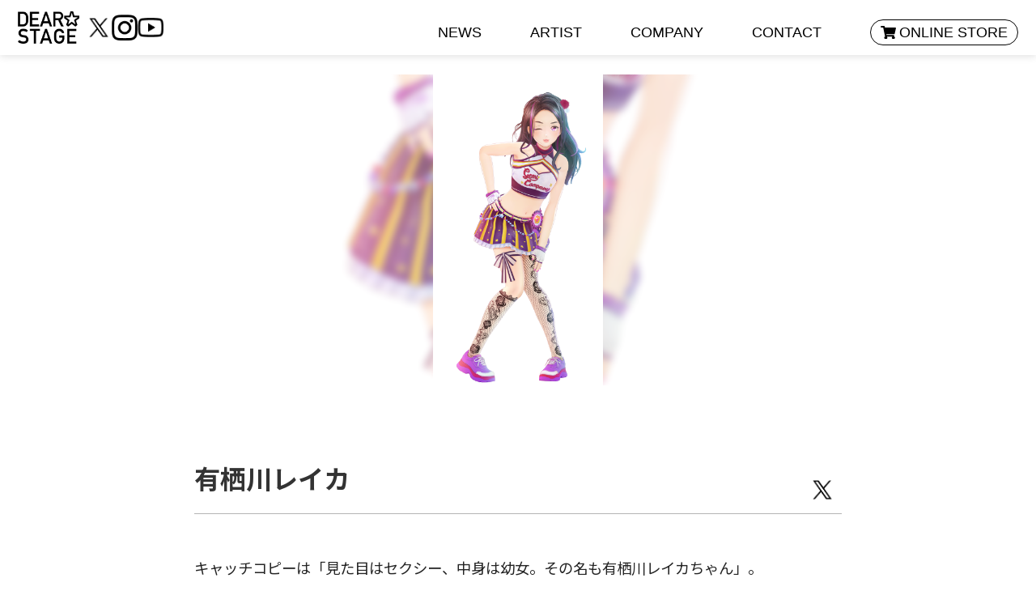

--- FILE ---
content_type: text/html; charset=UTF-8
request_url: https://dearstage.co.jp/artistall/arisugawareika/
body_size: 11570
content:
<!DOCTYPE html>
<html lang="ja">

<head>
    <!-- Google Tag Manager -->
    <script>(function(w,d,s,l,i){w[l]=w[l]||[];w[l].push({'gtm.start':
    new Date().getTime(),event:'gtm.js'});var f=d.getElementsByTagName(s)[0],
    j=d.createElement(s),dl=l!='dataLayer'?'&l='+l:'';j.async=true;j.src=
    'https://www.googletagmanager.com/gtm.js?id='+i+dl;f.parentNode.insertBefore(j,f);
    })(window,document,'script','dataLayer','GTM-NW8T6GC');</script>
    <!-- End Google Tag Manager -->
    <meta charset="utf-8">
    <meta content="width=device-width, initial-scale=1.0" name="viewport">

    
    <meta content="" name="description">
    <meta content="" name="keywords">

    <!-- Favicons -->
    <!--<link href="./assets/img/favicon.png" rel="icon"> -->
    <link href="assets/img/apple-touch-icon.png" rel="apple-touch-icon">

    <!-- Google Fonts -->
    <link rel="preconnect" href="https://fonts.googleapis.com">
    <link rel="preconnect" href="https://fonts.gstatic.com" crossorigin>
    <link href="https://fonts.googleapis.com/css2?family=Noto+Sans+JP:wght@300;400;500;700&display=swap" rel="stylesheet">

    <link rel="stylesheet" type="text/css" href="https://cdn.jsdelivr.net/npm/slick-carousel@1.8.1/slick/slick.css">
    <link rel="stylesheet" href="https://cdnjs.cloudflare.com/ajax/libs/font-awesome/4.7.0/css/font-awesome.min.css">

    <!-- jQuery library -->
    <script src="https://ajax.googleapis.com/ajax/libs/jquery/3.5.1/jquery.min.js"></script>
    <script src="https://cdnjs.cloudflare.com/ajax/libs/popper.js/1.16.0/umd/popper.min.js"></script>
    <script src="https://dearstage.co.jp/wp-content/themes/wp-theme_DS/assets/js/wow.min.js"></script>

    <script src="https://cdn.jsdelivr.net/npm/slick-carousel@1.8.1/slick/slick.min.js"></script>
    <link href="https://dearstage.co.jp/wp-content/themes/wp-theme_DS/assets/css/style.css" rel="stylesheet">


	<script>
    	var SITE_URL = "https://dearstage.co.jp"; 
	</script>

		<!-- All in One SEO 4.3.8 - aioseo.com -->
		<title>有栖川レイカ – 株式会社ディアステージ</title>
		<meta name="description" content="キャッチコピーは「見た目はセクシー、中身は幼女。その名も有栖川レイカちゃん」。セクシー担当とは言っても無理にセ" />
		<meta name="robots" content="max-image-preview:large" />
		<link rel="canonical" href="https://dearstage.co.jp/artistall/arisugawareika/" />
		<meta name="generator" content="All in One SEO (AIOSEO) 4.3.8" />
		<meta property="og:locale" content="ja_JP" />
		<meta property="og:site_name" content="株式会社ディアステージ – Just another WordPress site" />
		<meta property="og:type" content="article" />
		<meta property="og:title" content="有栖川レイカ – 株式会社ディアステージ" />
		<meta property="og:description" content="キャッチコピーは「見た目はセクシー、中身は幼女。その名も有栖川レイカちゃん」。セクシー担当とは言っても無理にセ" />
		<meta property="og:url" content="https://dearstage.co.jp/artistall/arisugawareika/" />
		<meta property="article:published_time" content="2022-09-22T12:35:22+00:00" />
		<meta property="article:modified_time" content="2022-10-12T11:55:29+00:00" />
		<meta name="twitter:card" content="summary_large_image" />
		<meta name="twitter:title" content="有栖川レイカ – 株式会社ディアステージ" />
		<meta name="twitter:description" content="キャッチコピーは「見た目はセクシー、中身は幼女。その名も有栖川レイカちゃん」。セクシー担当とは言っても無理にセ" />
		<script type="application/ld+json" class="aioseo-schema">
			{"@context":"https:\/\/schema.org","@graph":[{"@type":"BreadcrumbList","@id":"https:\/\/dearstage.co.jp\/artistall\/arisugawareika\/#breadcrumblist","itemListElement":[{"@type":"ListItem","@id":"https:\/\/dearstage.co.jp\/#listItem","position":1,"item":{"@type":"WebPage","@id":"https:\/\/dearstage.co.jp\/","name":"\u30db\u30fc\u30e0","description":"Just another WordPress site","url":"https:\/\/dearstage.co.jp\/"},"nextItem":"https:\/\/dearstage.co.jp\/artistall\/arisugawareika\/#listItem"},{"@type":"ListItem","@id":"https:\/\/dearstage.co.jp\/artistall\/arisugawareika\/#listItem","position":2,"item":{"@type":"WebPage","@id":"https:\/\/dearstage.co.jp\/artistall\/arisugawareika\/","name":"\u6709\u6816\u5ddd\u30ec\u30a4\u30ab","description":"\u30ad\u30e3\u30c3\u30c1\u30b3\u30d4\u30fc\u306f\u300c\u898b\u305f\u76ee\u306f\u30bb\u30af\u30b7\u30fc\u3001\u4e2d\u8eab\u306f\u5e7c\u5973\u3002\u305d\u306e\u540d\u3082\u6709\u6816\u5ddd\u30ec\u30a4\u30ab\u3061\u3083\u3093\u300d\u3002\u30bb\u30af\u30b7\u30fc\u62c5\u5f53\u3068\u306f\u8a00\u3063\u3066\u3082\u7121\u7406\u306b\u30bb","url":"https:\/\/dearstage.co.jp\/artistall\/arisugawareika\/"},"previousItem":"https:\/\/dearstage.co.jp\/#listItem"}]},{"@type":"Organization","@id":"https:\/\/dearstage.co.jp\/#organization","name":"DSPM","url":"https:\/\/dearstage.co.jp\/"},{"@type":"Person","@id":"https:\/\/dearstage.co.jp\/author\/dspm94wbpq3\/#author","url":"https:\/\/dearstage.co.jp\/author\/dspm94wbpq3\/","name":"dearstage","image":{"@type":"ImageObject","@id":"https:\/\/dearstage.co.jp\/artistall\/arisugawareika\/#authorImage","url":"https:\/\/secure.gravatar.com\/avatar\/6cbc9e1246e6666a68fb0632ae89753f734c7e715397a93a241231eeda2377f6?s=96&d=mm&r=g","width":96,"height":96,"caption":"dearstage"}},{"@type":"WebPage","@id":"https:\/\/dearstage.co.jp\/artistall\/arisugawareika\/#webpage","url":"https:\/\/dearstage.co.jp\/artistall\/arisugawareika\/","name":"\u6709\u6816\u5ddd\u30ec\u30a4\u30ab \u2013 \u682a\u5f0f\u4f1a\u793e\u30c7\u30a3\u30a2\u30b9\u30c6\u30fc\u30b8","description":"\u30ad\u30e3\u30c3\u30c1\u30b3\u30d4\u30fc\u306f\u300c\u898b\u305f\u76ee\u306f\u30bb\u30af\u30b7\u30fc\u3001\u4e2d\u8eab\u306f\u5e7c\u5973\u3002\u305d\u306e\u540d\u3082\u6709\u6816\u5ddd\u30ec\u30a4\u30ab\u3061\u3083\u3093\u300d\u3002\u30bb\u30af\u30b7\u30fc\u62c5\u5f53\u3068\u306f\u8a00\u3063\u3066\u3082\u7121\u7406\u306b\u30bb","inLanguage":"ja","isPartOf":{"@id":"https:\/\/dearstage.co.jp\/#website"},"breadcrumb":{"@id":"https:\/\/dearstage.co.jp\/artistall\/arisugawareika\/#breadcrumblist"},"author":{"@id":"https:\/\/dearstage.co.jp\/author\/dspm94wbpq3\/#author"},"creator":{"@id":"https:\/\/dearstage.co.jp\/author\/dspm94wbpq3\/#author"},"datePublished":"2022-09-22T12:35:22+09:00","dateModified":"2022-10-12T11:55:29+09:00"},{"@type":"WebSite","@id":"https:\/\/dearstage.co.jp\/#website","url":"https:\/\/dearstage.co.jp\/","name":"\u682a\u5f0f\u4f1a\u793e\u30c7\u30a3\u30a2\u30b9\u30c6\u30fc\u30b8","description":"Just another WordPress site","inLanguage":"ja","publisher":{"@id":"https:\/\/dearstage.co.jp\/#organization"}}]}
		</script>
		<!-- All in One SEO -->

<link rel='dns-prefetch' href='//www.googletagmanager.com' />
<link rel="alternate" type="application/rss+xml" title="株式会社ディアステージ &raquo; 有栖川レイカ のコメントのフィード" href="https://dearstage.co.jp/artistall/arisugawareika/feed/" />
<link rel="alternate" title="oEmbed (JSON)" type="application/json+oembed" href="https://dearstage.co.jp/wp-json/oembed/1.0/embed?url=https%3A%2F%2Fdearstage.co.jp%2Fartistall%2Farisugawareika%2F" />
		<!-- This site uses the Google Analytics by MonsterInsights plugin v8.15 - Using Analytics tracking - https://www.monsterinsights.com/ -->
		<!-- Note: MonsterInsights is not currently configured on this site. The site owner needs to authenticate with Google Analytics in the MonsterInsights settings panel. -->
					<!-- No UA code set -->
				<!-- / Google Analytics by MonsterInsights -->
		<style id='wp-img-auto-sizes-contain-inline-css' type='text/css'>
img:is([sizes=auto i],[sizes^="auto," i]){contain-intrinsic-size:3000px 1500px}
/*# sourceURL=wp-img-auto-sizes-contain-inline-css */
</style>
<style id='wp-emoji-styles-inline-css' type='text/css'>

	img.wp-smiley, img.emoji {
		display: inline !important;
		border: none !important;
		box-shadow: none !important;
		height: 1em !important;
		width: 1em !important;
		margin: 0 0.07em !important;
		vertical-align: -0.1em !important;
		background: none !important;
		padding: 0 !important;
	}
/*# sourceURL=wp-emoji-styles-inline-css */
</style>
<style id='wp-block-library-inline-css' type='text/css'>
:root{--wp-block-synced-color:#7a00df;--wp-block-synced-color--rgb:122,0,223;--wp-bound-block-color:var(--wp-block-synced-color);--wp-editor-canvas-background:#ddd;--wp-admin-theme-color:#007cba;--wp-admin-theme-color--rgb:0,124,186;--wp-admin-theme-color-darker-10:#006ba1;--wp-admin-theme-color-darker-10--rgb:0,107,160.5;--wp-admin-theme-color-darker-20:#005a87;--wp-admin-theme-color-darker-20--rgb:0,90,135;--wp-admin-border-width-focus:2px}@media (min-resolution:192dpi){:root{--wp-admin-border-width-focus:1.5px}}.wp-element-button{cursor:pointer}:root .has-very-light-gray-background-color{background-color:#eee}:root .has-very-dark-gray-background-color{background-color:#313131}:root .has-very-light-gray-color{color:#eee}:root .has-very-dark-gray-color{color:#313131}:root .has-vivid-green-cyan-to-vivid-cyan-blue-gradient-background{background:linear-gradient(135deg,#00d084,#0693e3)}:root .has-purple-crush-gradient-background{background:linear-gradient(135deg,#34e2e4,#4721fb 50%,#ab1dfe)}:root .has-hazy-dawn-gradient-background{background:linear-gradient(135deg,#faaca8,#dad0ec)}:root .has-subdued-olive-gradient-background{background:linear-gradient(135deg,#fafae1,#67a671)}:root .has-atomic-cream-gradient-background{background:linear-gradient(135deg,#fdd79a,#004a59)}:root .has-nightshade-gradient-background{background:linear-gradient(135deg,#330968,#31cdcf)}:root .has-midnight-gradient-background{background:linear-gradient(135deg,#020381,#2874fc)}:root{--wp--preset--font-size--normal:16px;--wp--preset--font-size--huge:42px}.has-regular-font-size{font-size:1em}.has-larger-font-size{font-size:2.625em}.has-normal-font-size{font-size:var(--wp--preset--font-size--normal)}.has-huge-font-size{font-size:var(--wp--preset--font-size--huge)}.has-text-align-center{text-align:center}.has-text-align-left{text-align:left}.has-text-align-right{text-align:right}.has-fit-text{white-space:nowrap!important}#end-resizable-editor-section{display:none}.aligncenter{clear:both}.items-justified-left{justify-content:flex-start}.items-justified-center{justify-content:center}.items-justified-right{justify-content:flex-end}.items-justified-space-between{justify-content:space-between}.screen-reader-text{border:0;clip-path:inset(50%);height:1px;margin:-1px;overflow:hidden;padding:0;position:absolute;width:1px;word-wrap:normal!important}.screen-reader-text:focus{background-color:#ddd;clip-path:none;color:#444;display:block;font-size:1em;height:auto;left:5px;line-height:normal;padding:15px 23px 14px;text-decoration:none;top:5px;width:auto;z-index:100000}html :where(.has-border-color){border-style:solid}html :where([style*=border-top-color]){border-top-style:solid}html :where([style*=border-right-color]){border-right-style:solid}html :where([style*=border-bottom-color]){border-bottom-style:solid}html :where([style*=border-left-color]){border-left-style:solid}html :where([style*=border-width]){border-style:solid}html :where([style*=border-top-width]){border-top-style:solid}html :where([style*=border-right-width]){border-right-style:solid}html :where([style*=border-bottom-width]){border-bottom-style:solid}html :where([style*=border-left-width]){border-left-style:solid}html :where(img[class*=wp-image-]){height:auto;max-width:100%}:where(figure){margin:0 0 1em}html :where(.is-position-sticky){--wp-admin--admin-bar--position-offset:var(--wp-admin--admin-bar--height,0px)}@media screen and (max-width:600px){html :where(.is-position-sticky){--wp-admin--admin-bar--position-offset:0px}}

/*# sourceURL=wp-block-library-inline-css */
</style><style id='global-styles-inline-css' type='text/css'>
:root{--wp--preset--aspect-ratio--square: 1;--wp--preset--aspect-ratio--4-3: 4/3;--wp--preset--aspect-ratio--3-4: 3/4;--wp--preset--aspect-ratio--3-2: 3/2;--wp--preset--aspect-ratio--2-3: 2/3;--wp--preset--aspect-ratio--16-9: 16/9;--wp--preset--aspect-ratio--9-16: 9/16;--wp--preset--color--black: #000000;--wp--preset--color--cyan-bluish-gray: #abb8c3;--wp--preset--color--white: #ffffff;--wp--preset--color--pale-pink: #f78da7;--wp--preset--color--vivid-red: #cf2e2e;--wp--preset--color--luminous-vivid-orange: #ff6900;--wp--preset--color--luminous-vivid-amber: #fcb900;--wp--preset--color--light-green-cyan: #7bdcb5;--wp--preset--color--vivid-green-cyan: #00d084;--wp--preset--color--pale-cyan-blue: #8ed1fc;--wp--preset--color--vivid-cyan-blue: #0693e3;--wp--preset--color--vivid-purple: #9b51e0;--wp--preset--gradient--vivid-cyan-blue-to-vivid-purple: linear-gradient(135deg,rgb(6,147,227) 0%,rgb(155,81,224) 100%);--wp--preset--gradient--light-green-cyan-to-vivid-green-cyan: linear-gradient(135deg,rgb(122,220,180) 0%,rgb(0,208,130) 100%);--wp--preset--gradient--luminous-vivid-amber-to-luminous-vivid-orange: linear-gradient(135deg,rgb(252,185,0) 0%,rgb(255,105,0) 100%);--wp--preset--gradient--luminous-vivid-orange-to-vivid-red: linear-gradient(135deg,rgb(255,105,0) 0%,rgb(207,46,46) 100%);--wp--preset--gradient--very-light-gray-to-cyan-bluish-gray: linear-gradient(135deg,rgb(238,238,238) 0%,rgb(169,184,195) 100%);--wp--preset--gradient--cool-to-warm-spectrum: linear-gradient(135deg,rgb(74,234,220) 0%,rgb(151,120,209) 20%,rgb(207,42,186) 40%,rgb(238,44,130) 60%,rgb(251,105,98) 80%,rgb(254,248,76) 100%);--wp--preset--gradient--blush-light-purple: linear-gradient(135deg,rgb(255,206,236) 0%,rgb(152,150,240) 100%);--wp--preset--gradient--blush-bordeaux: linear-gradient(135deg,rgb(254,205,165) 0%,rgb(254,45,45) 50%,rgb(107,0,62) 100%);--wp--preset--gradient--luminous-dusk: linear-gradient(135deg,rgb(255,203,112) 0%,rgb(199,81,192) 50%,rgb(65,88,208) 100%);--wp--preset--gradient--pale-ocean: linear-gradient(135deg,rgb(255,245,203) 0%,rgb(182,227,212) 50%,rgb(51,167,181) 100%);--wp--preset--gradient--electric-grass: linear-gradient(135deg,rgb(202,248,128) 0%,rgb(113,206,126) 100%);--wp--preset--gradient--midnight: linear-gradient(135deg,rgb(2,3,129) 0%,rgb(40,116,252) 100%);--wp--preset--font-size--small: 13px;--wp--preset--font-size--medium: 20px;--wp--preset--font-size--large: 36px;--wp--preset--font-size--x-large: 42px;--wp--preset--spacing--20: 0.44rem;--wp--preset--spacing--30: 0.67rem;--wp--preset--spacing--40: 1rem;--wp--preset--spacing--50: 1.5rem;--wp--preset--spacing--60: 2.25rem;--wp--preset--spacing--70: 3.38rem;--wp--preset--spacing--80: 5.06rem;--wp--preset--shadow--natural: 6px 6px 9px rgba(0, 0, 0, 0.2);--wp--preset--shadow--deep: 12px 12px 50px rgba(0, 0, 0, 0.4);--wp--preset--shadow--sharp: 6px 6px 0px rgba(0, 0, 0, 0.2);--wp--preset--shadow--outlined: 6px 6px 0px -3px rgb(255, 255, 255), 6px 6px rgb(0, 0, 0);--wp--preset--shadow--crisp: 6px 6px 0px rgb(0, 0, 0);}:where(.is-layout-flex){gap: 0.5em;}:where(.is-layout-grid){gap: 0.5em;}body .is-layout-flex{display: flex;}.is-layout-flex{flex-wrap: wrap;align-items: center;}.is-layout-flex > :is(*, div){margin: 0;}body .is-layout-grid{display: grid;}.is-layout-grid > :is(*, div){margin: 0;}:where(.wp-block-columns.is-layout-flex){gap: 2em;}:where(.wp-block-columns.is-layout-grid){gap: 2em;}:where(.wp-block-post-template.is-layout-flex){gap: 1.25em;}:where(.wp-block-post-template.is-layout-grid){gap: 1.25em;}.has-black-color{color: var(--wp--preset--color--black) !important;}.has-cyan-bluish-gray-color{color: var(--wp--preset--color--cyan-bluish-gray) !important;}.has-white-color{color: var(--wp--preset--color--white) !important;}.has-pale-pink-color{color: var(--wp--preset--color--pale-pink) !important;}.has-vivid-red-color{color: var(--wp--preset--color--vivid-red) !important;}.has-luminous-vivid-orange-color{color: var(--wp--preset--color--luminous-vivid-orange) !important;}.has-luminous-vivid-amber-color{color: var(--wp--preset--color--luminous-vivid-amber) !important;}.has-light-green-cyan-color{color: var(--wp--preset--color--light-green-cyan) !important;}.has-vivid-green-cyan-color{color: var(--wp--preset--color--vivid-green-cyan) !important;}.has-pale-cyan-blue-color{color: var(--wp--preset--color--pale-cyan-blue) !important;}.has-vivid-cyan-blue-color{color: var(--wp--preset--color--vivid-cyan-blue) !important;}.has-vivid-purple-color{color: var(--wp--preset--color--vivid-purple) !important;}.has-black-background-color{background-color: var(--wp--preset--color--black) !important;}.has-cyan-bluish-gray-background-color{background-color: var(--wp--preset--color--cyan-bluish-gray) !important;}.has-white-background-color{background-color: var(--wp--preset--color--white) !important;}.has-pale-pink-background-color{background-color: var(--wp--preset--color--pale-pink) !important;}.has-vivid-red-background-color{background-color: var(--wp--preset--color--vivid-red) !important;}.has-luminous-vivid-orange-background-color{background-color: var(--wp--preset--color--luminous-vivid-orange) !important;}.has-luminous-vivid-amber-background-color{background-color: var(--wp--preset--color--luminous-vivid-amber) !important;}.has-light-green-cyan-background-color{background-color: var(--wp--preset--color--light-green-cyan) !important;}.has-vivid-green-cyan-background-color{background-color: var(--wp--preset--color--vivid-green-cyan) !important;}.has-pale-cyan-blue-background-color{background-color: var(--wp--preset--color--pale-cyan-blue) !important;}.has-vivid-cyan-blue-background-color{background-color: var(--wp--preset--color--vivid-cyan-blue) !important;}.has-vivid-purple-background-color{background-color: var(--wp--preset--color--vivid-purple) !important;}.has-black-border-color{border-color: var(--wp--preset--color--black) !important;}.has-cyan-bluish-gray-border-color{border-color: var(--wp--preset--color--cyan-bluish-gray) !important;}.has-white-border-color{border-color: var(--wp--preset--color--white) !important;}.has-pale-pink-border-color{border-color: var(--wp--preset--color--pale-pink) !important;}.has-vivid-red-border-color{border-color: var(--wp--preset--color--vivid-red) !important;}.has-luminous-vivid-orange-border-color{border-color: var(--wp--preset--color--luminous-vivid-orange) !important;}.has-luminous-vivid-amber-border-color{border-color: var(--wp--preset--color--luminous-vivid-amber) !important;}.has-light-green-cyan-border-color{border-color: var(--wp--preset--color--light-green-cyan) !important;}.has-vivid-green-cyan-border-color{border-color: var(--wp--preset--color--vivid-green-cyan) !important;}.has-pale-cyan-blue-border-color{border-color: var(--wp--preset--color--pale-cyan-blue) !important;}.has-vivid-cyan-blue-border-color{border-color: var(--wp--preset--color--vivid-cyan-blue) !important;}.has-vivid-purple-border-color{border-color: var(--wp--preset--color--vivid-purple) !important;}.has-vivid-cyan-blue-to-vivid-purple-gradient-background{background: var(--wp--preset--gradient--vivid-cyan-blue-to-vivid-purple) !important;}.has-light-green-cyan-to-vivid-green-cyan-gradient-background{background: var(--wp--preset--gradient--light-green-cyan-to-vivid-green-cyan) !important;}.has-luminous-vivid-amber-to-luminous-vivid-orange-gradient-background{background: var(--wp--preset--gradient--luminous-vivid-amber-to-luminous-vivid-orange) !important;}.has-luminous-vivid-orange-to-vivid-red-gradient-background{background: var(--wp--preset--gradient--luminous-vivid-orange-to-vivid-red) !important;}.has-very-light-gray-to-cyan-bluish-gray-gradient-background{background: var(--wp--preset--gradient--very-light-gray-to-cyan-bluish-gray) !important;}.has-cool-to-warm-spectrum-gradient-background{background: var(--wp--preset--gradient--cool-to-warm-spectrum) !important;}.has-blush-light-purple-gradient-background{background: var(--wp--preset--gradient--blush-light-purple) !important;}.has-blush-bordeaux-gradient-background{background: var(--wp--preset--gradient--blush-bordeaux) !important;}.has-luminous-dusk-gradient-background{background: var(--wp--preset--gradient--luminous-dusk) !important;}.has-pale-ocean-gradient-background{background: var(--wp--preset--gradient--pale-ocean) !important;}.has-electric-grass-gradient-background{background: var(--wp--preset--gradient--electric-grass) !important;}.has-midnight-gradient-background{background: var(--wp--preset--gradient--midnight) !important;}.has-small-font-size{font-size: var(--wp--preset--font-size--small) !important;}.has-medium-font-size{font-size: var(--wp--preset--font-size--medium) !important;}.has-large-font-size{font-size: var(--wp--preset--font-size--large) !important;}.has-x-large-font-size{font-size: var(--wp--preset--font-size--x-large) !important;}
/*# sourceURL=global-styles-inline-css */
</style>

<style id='classic-theme-styles-inline-css' type='text/css'>
/*! This file is auto-generated */
.wp-block-button__link{color:#fff;background-color:#32373c;border-radius:9999px;box-shadow:none;text-decoration:none;padding:calc(.667em + 2px) calc(1.333em + 2px);font-size:1.125em}.wp-block-file__button{background:#32373c;color:#fff;text-decoration:none}
/*# sourceURL=/wp-includes/css/classic-themes.min.css */
</style>
<link rel='stylesheet' id='style-css' href='https://dearstage.co.jp/wp-content/themes/wp-theme_DS/style.css?ver=6.9' type='text/css' media='all' />

<!-- Google アナリティクス スニペット (Site Kit が追加) -->
<script type="text/javascript" src="https://www.googletagmanager.com/gtag/js?id=GT-WVGT8JV" id="google_gtagjs-js" async></script>
<script type="text/javascript" id="google_gtagjs-js-after">
/* <![CDATA[ */
window.dataLayer = window.dataLayer || [];function gtag(){dataLayer.push(arguments);}
gtag('set', 'linker', {"domains":["dearstage.co.jp"]} );
gtag("js", new Date());
gtag("set", "developer_id.dZTNiMT", true);
gtag("config", "GT-WVGT8JV");
//# sourceURL=google_gtagjs-js-after
/* ]]> */
</script>

<!-- (ここまで) Google アナリティクス スニペット (Site Kit が追加) -->
<link rel="https://api.w.org/" href="https://dearstage.co.jp/wp-json/" /><link rel="EditURI" type="application/rsd+xml" title="RSD" href="https://dearstage.co.jp/xmlrpc.php?rsd" />
<meta name="generator" content="WordPress 6.9" />
<link rel='shortlink' href='https://dearstage.co.jp/?p=1133' />
<!-- Favicon Rotator -->
<link rel="shortcut icon" href="https://dearstage.co.jp/wp-content/uploads/2022/11/logods1.png" />
<!-- End Favicon Rotator -->
<meta name="generator" content="Site Kit by Google 1.110.0" />		<style type="text/css" id="wp-custom-css">
			/* header */
header .logo .sns {
    flex-direction: row;
    margin-left: 8px;
    margin-top: 24px;
    gap: 8px;
/*     align-items: center; */
} 


header .logo .sns {
		margin-top: 0;
}

@media screen and (max-width:480px) { 
    header .logo .sns {
		display:none;
}
}


header .logo .sns .instagram {
    width: 25rem;
    height: 20.61rem;
}

/* contact */
.service-container a:hover {
    opacity: 0.5;
}

.contactitem-wrapper {
    display: flex;
    flex-wrap: wrap;
}

h3.contactitem-heading {
    margin-top: 16px;
    font-size: 24rem;
    line-height: 44rem;
}

a.contact-item {
    margin-right: 24px;
    font-weight: 400;
    font-size: 23rem;
    line-height: 44rem;
    text-align: left;
    color: #242424;
}

a.contact-item::before {
    content: '';
    display: inline-block;
    width: 16px;
    height: 16px;
    margin: 0 8px 4px 0;
    background-image: url(https://dearstage.co.jp/wp-content/uploads/2023/09/mail.png);
    background-size: contain;
    vertical-align: middle;
}

.service-container h2.title {
    margin: 120rem 0 24rem 0;
}

.fan-letter {
    margin-top: 20rem;
}


/* footer */
footer .inner .f-logo .f-sns {
	gap: 12px
}

footer .inner .f-logo .f-sns .sns-twitter,
footer .inner .f-logo .f-sns .sns-youtube
{
	margin:0;
}


footer .inner .f-logo .f-sns .sns-instagram {
    width: 32.75rem;
    height: 27rem;
}


/* タブレット・スマホ */
@media screen and (max-width: 768px) {
    .service-container h2.title {
        margin: 48rem 0 24rem 0;
    }

    .service-container h2.title:first-of-type {
        margin-top: 0;
    }

    .service-container .contact-content .sub-title {
        margin-top: 40rem;
    }

    .service-container .contact-detail {
        margin-top: 15rem;
    }

    a.contact-item {
        margin-right: 24px;
        font-weight: 400;
        font-size: 14rem;
        line-height: 44rem;
        text-align: left;
        color: #242424;
        line-height: 40px;
    }

    a.contact-item {
        margin-right: 16px;
    }

    a.contact-item::before {
        width: 16px;
        height: 16px;
    }

    h3.contactitem-heading {
        font-size: 14rem;
    }
}

/* privacy */
.privacy-content a {
    color: black;
    text-decoration: underline;
}

.privacy-content h3 {
    font-size: 26rem;
    font-weight: bold;
}

.privacy-content h4, li {
    font-weight: 400;
    font-size: 23rem;
    line-height: 44rem;
    text-align: left;
    color: #242424;
    margin-top: 15rem;
}

ol.privacy-ol{
    margin-top: 25rem;
}

		</style>
		
</head>



<body  id="top">
    <!-- Google Tag Manager (noscript) -->
    <noscript><iframe src="https://www.googletagmanager.com/ns.html?id=GTM-NW8T6GC"
    height="0" width="0" style="display:none;visibility:hidden"></iframe></noscript>
    <!-- End Google Tag Manager (noscript) -->
    <header>
        <div class="logo foter-img">
            <a href="https://dearstage.co.jp" class="icon">
                <img src="https://dearstage.co.jp/wp-content/themes/wp-theme_DS/assets/img/logo.png" alt="">
        </a>
            <div class="sns">
                <a href="https://twitter.com/DEARSTAGE_inc" target="_blank" class="twitter">
                    <img src="https://dearstage.co.jp/wp-content/themes/wp-theme_DS/assets/img/f-x.png" alt="">
                </a>
                <a href="https://www.instagram.com/dearstage_inc/" target="_blank" class="instagram">
                    <img src="https://dearstage.co.jp/wp-content/themes/wp-theme_DS/assets/img/f-instagram.png" alt="">
                </a>
                <a href="https://www.youtube.com/user/dearstage" target="_blank" class="youtube">
                    <img src="https://dearstage.co.jp/wp-content/themes/wp-theme_DS/assets/img/f-youtube.png" alt="">
                </a>
            </div>
        </div>
        <nav class="">
            <ul>
                <li><a href="https://dearstage.co.jp/news">NEWS</a> </li>
                <li><a href="https://dearstage.co.jp/artistall">ARTIST</a> </li>
                <li><a href="https://dearstage.co.jp/company">COMPANY</a> </li>
                <li><a href="https://dearstage.co.jp/contact">CONTACT</a> </li>
                <li>
                    <a href="https://dspmstore.com/" class="online-store" target=_blank>
                        <div class="icon">
                            <img src="https://dearstage.co.jp/wp-content/themes/wp-theme_DS/assets/img/cart.svg" alt="">
                        </div>
                        <p class="online-lbl">ONLINE STORE</p>
                    </a>
                </li>
            </ul>
        </nav>
        <div class="sp-menu sp">
            <span></span>
            <span></span>
            <span></span>
        </div>
    </header>
    <!-- <a href="#top" class="toPageTop">
                <p class="txt">PAGE TOP</p>
                <div class="icon"><img src="https://dearstage.co.jp/wp-content/themes/wp-theme_DS/assets/img/totop-icon.png" alt=""></div>
    </a> -->
    <!-- <div id="particles-js"></div> -->

<style>
    .main-pic02 {
        /* ここにアーティスト名の写真をいれてください */

        background-repeat: no-repeat;
        background-position: center;
        background-size: cover;
        position: relative;
        z-index: 0;
        overflow: hidden;
    }
</style>
    <div class="group-detail">
        <div class="main-pic">
                                        <div class="mainPhoto" style="background:url('https://dearstage.co.jp/wp-content/uploads/2022/09/有栖川.png')no-repeat center;
                                                                                                                            background-size: cover;
                                                                                                                            position: relative;
                                                                                                                            z-index: 0;
                                                                                                                            overflow: hidden;">

                                <div class="">
                                    <div class="bgMask">
                                        <img src="https://dearstage.co.jp/wp-content/uploads/2022/09/有栖川.png" alt="" class="f-img img-f cover-hg">
                                    </div>
                                </div>
                            </div>

                        
        </div>

    </div>
    <div class="group-detail">

        <div class="info">
            <div class="action-name">
                                <!-- <p class="active"></p> -->
                <p class="name">
                    有栖川レイカ                    <span> </span>
                </p>
            </div>
            <div class="sns-links">
                                    <a href="https://twitter.com/A_ReikaS2" class="twitter-icon" target="_blank">
                        <img src="https://dearstage.co.jp/wp-content/themes/wp-theme_DS/assets/img/x-service.png" alt="">
                    </a>
                                
                            </div>
        </div>
        <div class="detail-txt">
            <p><span data-sheets-value="{&quot;1&quot;:2,&quot;2&quot;:&quot;キャッチコピーは「見た目はセクシー、中身は幼女。\nその名も有栖川レイカちゃん」。\nセクシー担当とは言っても無理にセクシーキャラを\n押し通すことはしていない。むしろ甘えんぼ気質で、キュートな一面が目立っている。\nYouTubeやSNSで活動中！&quot;}" data-sheets-userformat="{&quot;2&quot;:13309,&quot;3&quot;:{&quot;1&quot;:0},&quot;5&quot;:{&quot;1&quot;:[{&quot;1&quot;:2,&quot;2&quot;:0,&quot;5&quot;:{&quot;1&quot;:2,&quot;2&quot;:0}},{&quot;1&quot;:0,&quot;2&quot;:0,&quot;3&quot;:3},{&quot;1&quot;:1,&quot;2&quot;:0,&quot;4&quot;:1}]},&quot;6&quot;:{&quot;1&quot;:[{&quot;1&quot;:2,&quot;2&quot;:0,&quot;5&quot;:{&quot;1&quot;:2,&quot;2&quot;:0}},{&quot;1&quot;:0,&quot;2&quot;:0,&quot;3&quot;:3},{&quot;1&quot;:1,&quot;2&quot;:0,&quot;4&quot;:1}]},&quot;7&quot;:{&quot;1&quot;:[{&quot;1&quot;:2,&quot;2&quot;:0,&quot;5&quot;:{&quot;1&quot;:2,&quot;2&quot;:0}},{&quot;1&quot;:0,&quot;2&quot;:0,&quot;3&quot;:3},{&quot;1&quot;:1,&quot;2&quot;:0,&quot;4&quot;:1}]},&quot;8&quot;:{&quot;1&quot;:[{&quot;1&quot;:2,&quot;2&quot;:0,&quot;5&quot;:{&quot;1&quot;:2,&quot;2&quot;:0}},{&quot;1&quot;:0,&quot;2&quot;:0,&quot;3&quot;:3},{&quot;1&quot;:1,&quot;2&quot;:0,&quot;4&quot;:1}]},&quot;9&quot;:0,&quot;10&quot;:0,&quot;11&quot;:4,&quot;12&quot;:0,&quot;15&quot;:&quot;Arial&quot;,&quot;16&quot;:9}">キャッチコピーは「見た目はセクシー、中身は幼女。その名も有栖川レイカちゃん」。<br />セクシー担当とは言っても無理にセクシーキャラを押し通すことはしていない。</span></p><p><span data-sheets-value="{&quot;1&quot;:2,&quot;2&quot;:&quot;キャッチコピーは「見た目はセクシー、中身は幼女。\nその名も有栖川レイカちゃん」。\nセクシー担当とは言っても無理にセクシーキャラを\n押し通すことはしていない。むしろ甘えんぼ気質で、キュートな一面が目立っている。\nYouTubeやSNSで活動中！&quot;}" data-sheets-userformat="{&quot;2&quot;:13309,&quot;3&quot;:{&quot;1&quot;:0},&quot;5&quot;:{&quot;1&quot;:[{&quot;1&quot;:2,&quot;2&quot;:0,&quot;5&quot;:{&quot;1&quot;:2,&quot;2&quot;:0}},{&quot;1&quot;:0,&quot;2&quot;:0,&quot;3&quot;:3},{&quot;1&quot;:1,&quot;2&quot;:0,&quot;4&quot;:1}]},&quot;6&quot;:{&quot;1&quot;:[{&quot;1&quot;:2,&quot;2&quot;:0,&quot;5&quot;:{&quot;1&quot;:2,&quot;2&quot;:0}},{&quot;1&quot;:0,&quot;2&quot;:0,&quot;3&quot;:3},{&quot;1&quot;:1,&quot;2&quot;:0,&quot;4&quot;:1}]},&quot;7&quot;:{&quot;1&quot;:[{&quot;1&quot;:2,&quot;2&quot;:0,&quot;5&quot;:{&quot;1&quot;:2,&quot;2&quot;:0}},{&quot;1&quot;:0,&quot;2&quot;:0,&quot;3&quot;:3},{&quot;1&quot;:1,&quot;2&quot;:0,&quot;4&quot;:1}]},&quot;8&quot;:{&quot;1&quot;:[{&quot;1&quot;:2,&quot;2&quot;:0,&quot;5&quot;:{&quot;1&quot;:2,&quot;2&quot;:0}},{&quot;1&quot;:0,&quot;2&quot;:0,&quot;3&quot;:3},{&quot;1&quot;:1,&quot;2&quot;:0,&quot;4&quot;:1}]},&quot;9&quot;:0,&quot;10&quot;:0,&quot;11&quot;:4,&quot;12&quot;:0,&quot;15&quot;:&quot;Arial&quot;,&quot;16&quot;:9}">むしろ甘えんぼ気質で、キュートな一面が目立っている。<br />YouTubeやSNSで活動中！</span></p>        </div>
        <div class="contact-link">
                            <a href="https://gemscompany.jp/" target="_blank" class="link-item">
                    <p>公式サイト</p>
                </a>
                                        <a href="mailto:info_gems@dearstage.co.jp" class="link-item contact">
                    <p>依頼・お問い合わせ</p>
                </a>
                    </div>

        <div class="detail-profile">
            <p class="d-title"> プロフィール</p>
            <div class="inner">
                                    <table>
                                                    <tr>
                                <th>ニックネーム</th>
                                <td>レイカ様</td>
                            </tr>
                                                                            <tr>
                                <th>出⾝地</th>
                                <td>東京都</td>
                            </tr>
                                                                            <tr>
                                <th>生年月日</th>
                                <td>2月14日</td>
                            </tr>
                                                                            <tr>
                                <th>身長</th>
                                <td>161cm</td>
                            </tr>
                                                                            <tr>
                                <th>趣味,特技</th>

                                <td>・アニメ鑑賞<br />
・タロット占い<br />
・ハーブに詳しい(メディカルハーブ検定取得済み) </td>
                            </tr>
                                                                            <tr>
                                <th>所属グループ</th>
                                <td>
                                    <div class="group-name">
                                                                                
                                            <a href="https://dearstage.co.jp/artistgroup/gemscompany/" class="active">GEMS COMPANY</a>
                                        
                                        <!-- <p class="">有栖川レイカ</p> -->

                                    </div>
                                </td>
                            </tr>
                        
                    </table>
                            </div>
        </div>
    </div>


<div class="home-links">
            <a href="https://dspmstore.com/" target="_blank" class="link-icon">
                <img src="https://dearstage.co.jp/wp-content/uploads/2022/10/service-1.jpg" alt="">
            </a>
            <a href="https://marche-yell.com/" target="_blank" class="link-icon">
                <img src="https://dearstage.co.jp/wp-content/uploads/2022/10/Marche_bunner.png" alt="">
            </a>
            <a href="https://apps.apple.com/app/id1563178144?mt=8" target="_blank" class="link-icon">
                <img src="https://dearstage.co.jp/wp-content/uploads/2022/10/service-4.png" alt="">
            </a>
            <a href="https://dearstage.co.jp/news/present/" target="_blank" class="link-icon">
                <img src="https://dearstage.co.jp/wp-content/uploads/2022/11/present.png" alt="">
            </a>
</div>




    <footer>
        <div class="inner">
            <div class="f-logo foter-img">
                <a href="https://dearstage.co.jp/" class="pic">
                    <img src="https://dearstage.co.jp/wp-content/uploads/2022/10/logo.png" alt="">
                </a>
                <div class="f-sns">
                    <a href="https://twitter.com/dearstage_inc" target="_blank" class="sns-twitter">
                        <img src="https://dearstage.co.jp/wp-content/uploads/2022/10/f-twitter.png" alt="">
                    </a>
                    <a href="https://www.instagram.com/dearstage_inc/" target="_blank" class="sns-instagram">
                        <img src="https://dearstage.co.jp/wp-content/themes/wp-theme_DS/assets/img/f-instagram.png" alt="">
                    </a>
                    <a href="https://www.youtube.com/user/dearstage" target="_blank" class="sns-youtube">
                        <img src="https://dearstage.co.jp/wp-content/uploads/2022/10/f-youtube.png" alt="">
                    </a>
                </div>

            </div>
            <div class="link">
                <a href="https://dearstage.co.jp/news/" class="item">NEWS</a>
                <a href="https://dearstage.co.jp/artistall/" class="item">ARTIST</a>
                <a href="https://dearstage.co.jp/artistall/" class="sub-item">ALL</a>
                <a href="https://dearstage.co.jp/artistgroup/" class="sub-item">GROUP</a>
            </div>
            <div class="link">
                <a href="https://dearstage.co.jp/company/" class="item">COMPANY</a>
                <a href="https://dearstage.co.jp/contact/" class="item">CONTACT</a>
            </div>

        </div>
        <p class="copyright">© DEARSTAGE inc.<br>
		 <font color="#f6f6f6">JP morgan</font></p>
    </footer>

  <!--  <script src="https://dearstage.co.jp/wp-content/themes/wp-theme_DS/assets/js/particles.js"></script>
    <script src="https://dearstage.co.jp/wp-content/themes/wp-theme_DS/assets/js/app.js"></script> -->
    <script src="https://dearstage.co.jp/wp-content/themes/wp-theme_DS/assets/js/main.js"></script>
    <script type="speculationrules">
{"prefetch":[{"source":"document","where":{"and":[{"href_matches":"/*"},{"not":{"href_matches":["/wp-*.php","/wp-admin/*","/wp-content/uploads/*","/wp-content/*","/wp-content/plugins/*","/wp-content/themes/wp-theme_DS/*","/*\\?(.+)"]}},{"not":{"selector_matches":"a[rel~=\"nofollow\"]"}},{"not":{"selector_matches":".no-prefetch, .no-prefetch a"}}]},"eagerness":"conservative"}]}
</script>
<script id="wp-emoji-settings" type="application/json">
{"baseUrl":"https://s.w.org/images/core/emoji/17.0.2/72x72/","ext":".png","svgUrl":"https://s.w.org/images/core/emoji/17.0.2/svg/","svgExt":".svg","source":{"concatemoji":"https://dearstage.co.jp/wp-includes/js/wp-emoji-release.min.js?ver=6.9"}}
</script>
<script type="module">
/* <![CDATA[ */
/*! This file is auto-generated */
const a=JSON.parse(document.getElementById("wp-emoji-settings").textContent),o=(window._wpemojiSettings=a,"wpEmojiSettingsSupports"),s=["flag","emoji"];function i(e){try{var t={supportTests:e,timestamp:(new Date).valueOf()};sessionStorage.setItem(o,JSON.stringify(t))}catch(e){}}function c(e,t,n){e.clearRect(0,0,e.canvas.width,e.canvas.height),e.fillText(t,0,0);t=new Uint32Array(e.getImageData(0,0,e.canvas.width,e.canvas.height).data);e.clearRect(0,0,e.canvas.width,e.canvas.height),e.fillText(n,0,0);const a=new Uint32Array(e.getImageData(0,0,e.canvas.width,e.canvas.height).data);return t.every((e,t)=>e===a[t])}function p(e,t){e.clearRect(0,0,e.canvas.width,e.canvas.height),e.fillText(t,0,0);var n=e.getImageData(16,16,1,1);for(let e=0;e<n.data.length;e++)if(0!==n.data[e])return!1;return!0}function u(e,t,n,a){switch(t){case"flag":return n(e,"\ud83c\udff3\ufe0f\u200d\u26a7\ufe0f","\ud83c\udff3\ufe0f\u200b\u26a7\ufe0f")?!1:!n(e,"\ud83c\udde8\ud83c\uddf6","\ud83c\udde8\u200b\ud83c\uddf6")&&!n(e,"\ud83c\udff4\udb40\udc67\udb40\udc62\udb40\udc65\udb40\udc6e\udb40\udc67\udb40\udc7f","\ud83c\udff4\u200b\udb40\udc67\u200b\udb40\udc62\u200b\udb40\udc65\u200b\udb40\udc6e\u200b\udb40\udc67\u200b\udb40\udc7f");case"emoji":return!a(e,"\ud83e\u1fac8")}return!1}function f(e,t,n,a){let r;const o=(r="undefined"!=typeof WorkerGlobalScope&&self instanceof WorkerGlobalScope?new OffscreenCanvas(300,150):document.createElement("canvas")).getContext("2d",{willReadFrequently:!0}),s=(o.textBaseline="top",o.font="600 32px Arial",{});return e.forEach(e=>{s[e]=t(o,e,n,a)}),s}function r(e){var t=document.createElement("script");t.src=e,t.defer=!0,document.head.appendChild(t)}a.supports={everything:!0,everythingExceptFlag:!0},new Promise(t=>{let n=function(){try{var e=JSON.parse(sessionStorage.getItem(o));if("object"==typeof e&&"number"==typeof e.timestamp&&(new Date).valueOf()<e.timestamp+604800&&"object"==typeof e.supportTests)return e.supportTests}catch(e){}return null}();if(!n){if("undefined"!=typeof Worker&&"undefined"!=typeof OffscreenCanvas&&"undefined"!=typeof URL&&URL.createObjectURL&&"undefined"!=typeof Blob)try{var e="postMessage("+f.toString()+"("+[JSON.stringify(s),u.toString(),c.toString(),p.toString()].join(",")+"));",a=new Blob([e],{type:"text/javascript"});const r=new Worker(URL.createObjectURL(a),{name:"wpTestEmojiSupports"});return void(r.onmessage=e=>{i(n=e.data),r.terminate(),t(n)})}catch(e){}i(n=f(s,u,c,p))}t(n)}).then(e=>{for(const n in e)a.supports[n]=e[n],a.supports.everything=a.supports.everything&&a.supports[n],"flag"!==n&&(a.supports.everythingExceptFlag=a.supports.everythingExceptFlag&&a.supports[n]);var t;a.supports.everythingExceptFlag=a.supports.everythingExceptFlag&&!a.supports.flag,a.supports.everything||((t=a.source||{}).concatemoji?r(t.concatemoji):t.wpemoji&&t.twemoji&&(r(t.twemoji),r(t.wpemoji)))});
//# sourceURL=https://dearstage.co.jp/wp-includes/js/wp-emoji-loader.min.js
/* ]]> */
</script>
</body>
</html>


--- FILE ---
content_type: text/css
request_url: https://dearstage.co.jp/wp-content/themes/wp-theme_DS/assets/css/style.css
body_size: 109902
content:
@charset "UTF-8";
@font-face {
  font-family: "Times-Roman";
  src: url(../font/times-roman.ttf);
}

.font-mincho {
  font-family: "游明朝体", "Yu Mincho", YuMincho, "ヒラギノ明朝 Pro", "Hiragino Mincho Pro", "MS P明朝", "MS PMincho", serif;
}

html {
  font-size: 1px;
}
.bgMask {
    background: rgba(255,255,255,0.3);
}
.alignleft {
    margin-left: 0px;
}
.alignright {
    margin-right: 0px;
}
.mainPhoto img {
        vertical-align: bottom;
      position: relative;
      width:auto;
/*
    object-fit: cover;
    z-index: 5;
*/

}
.mainPhoto{
    background-size: cover;
    position: relative;
    overflow: hidden;
}
.mainPhoto {
    text-align: center;
/*    margin: 5% 0 2%;*/
}
.mainPhoto:before {
    content: '';
    background: inherit;
    -webkit-filter: blur(5px);
    -moz-filter: blur(5px);
    -o-filter: blur(5px);
    -ms-filter: blur(5px);
    filter: blur(5px);
    position: absolute;
    top: -5px;
    left: -5px;
    right: -5px;
    bottom: -5px;
    z-index: -1;
}
@media screen and (min-width:820px) {
.sliderss img{
height:800px;
}
}
body {
  font-family: 'Noto Sans JP', sans-serif;
  color: #000;
  -webkit-box-sizing: border-box;
  box-sizing: border-box;
  margin: 0;
  border: 0;
  line-height: 1;
  font-weight: 500;
  background: white;
}
html,body{
    overflow-x: hidden;
}
* {
  -webkit-box-sizing: border-box;
  box-sizing: border-box;
}

h1, h2, h3, h4 {
  margin: 0;
}
.tags {
    display: -webkit-box;
    display: -ms-flexbox;
    display: flex;
	}

.p-stayle{
    font-size: 20rem;
    line-height: 25rem;
    text-align: left;
    color: #242424;
    margin-top: 5rem;
    -webkit-transition: all 0.3s ease;
    transition: all 0.3s ease;
}
.d-flex {
  display: -webkit-box;
  display: -ms-flexbox;
  display: flex;
}
.pro-text{
        cursor: default!important;
}
.company-news-text table tr td {
    font-weight:normal!important;
}
.company-news-text th{

    font-weight:normal!important;
}
.container .news-content .news.news-wide table tr td.pc .date-area {
    width: 100%;
    -webkit-box-orient: horizontal;
    -webkit-box-direction: normal;
    -ms-flex-direction: row;
    flex-direction: row;
    -webkit-box-align: center;
    -ms-flex-align: center;
    align-items: center;
    -webkit-transition: all 0.3s ease;
    transition: all 0.3s ease;
}
.banna-icon {
        object-fit: contain!important;
    height: auto!important;
}
.container .news-content .news.news-wide table tr td.pc .date-area .date {
    margin-top: 0;
    margin-left: 10rem;
}
.container .news-content .news.news-wide table tr td.pc {
    width: 100%;
    padding: 40rem 20rem;
}
.name-hirakana{
    text-align: center;
    color: #949494;
    font-size: 14px;
    margin-top: -5px;
    height: 25px;
}
.f-img{
height:480rem;
object-fit:cover;
}
.flex-reserve {
  -webkit-box-orient: horizontal;
  -webkit-box-direction: reverse;
  -ms-flex-direction: row-reverse;
  flex-direction: row-reverse;
}
.a-wa{
margin-top: 0rem!important;
    -webkit-box-pack: center!important;
    -ms-flex-pack: center!important;
    justify-content: center!important;
}
.all-group{
    margin-right: 45px;
}
.a-wa-flex{
display:flex;
}
.subpage-container .artist-links {
justify-content: right!important;
}

ul {
  padding: 0;
  margin: 0;
  list-style: none;
}
.foter-img img{
    object-fit: contain!important;
}
p {
  margin-top: 0;
  margin-bottom: 0;
  padding: 0;
}

a {
  text-decoration: none;
}

.align-items-center {
  -webkit-box-align: center;
  -ms-flex-align: center;
  align-items: center;
}

.pc {
  display: -webkit-box !important;
  display: -ms-flexbox !important;
  display: flex !important;
}

.pc-block {
  display: block !important;
}

.font-mincho {
  font-family: 'Hina Mincho', serif;
}

.sp {
  display: none !important;
}

.sp-block {
  display: none !important;
}

.justify-content-center {
  -webkit-box-pack: center;
  -ms-flex-pack: center;
  justify-content: center;
}

.justify-content-between {
  -webkit-box-pack: justify;
  -ms-flex-pack: justify;
  justify-content: space-between;
}

.justify-content-around {
  -ms-flex-pack: distribute;
  justify-content: space-around;
}

.justify-content-end {
  -webkit-box-pack: end;
  -ms-flex-pack: end;
  justify-content: flex-end;
}

.align-items-baseline {
  -webkit-box-align: baseline;
  -ms-flex-align: baseline;
  align-items: baseline;
}
.subpage-container .search-area .deep-search .ele-search {
    background-color: #333333;
	}
.text-center {
  text-align: center !important;
}

.center {
  margin-left: auto;
  margin-right: auto;
}

img {
  width: 100%;
  height: 100%;
  -o-object-fit: contain;
     object-fit: contain;
}

header {
  width: 100%;
  height: 85rem;
  background: #fff;
  -webkit-box-shadow: 0rem 3rem 12rem rgba(0, 0, 0, 0.13);
          box-shadow: 0rem 3rem 12rem rgba(0, 0, 0, 0.13);
  padding: 0 66rem;
  display: -webkit-box;
  display: -ms-flexbox;
  display: flex;
  -webkit-box-pack: justify;
      -ms-flex-pack: justify;
          justify-content: space-between;
  -webkit-box-align: center;
      -ms-flex-align: center;
          align-items: center;
  position: relative;
  z-index: 7;
  -webkit-transition: all 0.3s ease;
  transition: all 0.3s ease;
}

header.fixed {
  position: fixed;
  left: 0;
  top: 0;
}

header .logo {
  display: -webkit-box;
  display: -ms-flexbox;
  display: flex;
  -webkit-box-align: center;
      -ms-flex-align: center;
          align-items: center;
}

header .logo .icon {
  width: 94rem;
  height: 58rem;
  -webkit-transition: all 0.3s ease;
  transition: all 0.3s ease;
}

header .logo .icon:hover {
  opacity: 0.7;
}

header .logo .sns {
  display: -webkit-box;
  display: -ms-flexbox;
  display: flex;
  -webkit-box-orient: vertical;
  -webkit-box-direction: normal;
      /* -ms-flex-direction: column; */
          /* flex-direction: column; */
  /* -webkit-box-pack: justify; */
      /* -ms-flex-pack: justify; */
          /* justify-content: space-between; */
  /* height: 46rem; */
  margin-left: 10rem;
  gap: 20px;
}

header .logo .sns .twitter {
  width: 40rem !important;
  height: 40rem !important;
}

header .logo .sns .instagram {
  width: 40rem !important;
  height: 40rem !important;
}

header .logo .sns .youtube {
  width: 40rem !important;
  height: 40rem !important;
}

header nav ul {
  display: -webkit-box;
  display: -ms-flexbox;
  display: flex;
  -webkit-box-align: center;
      -ms-flex-align: center;
          align-items: center;
}

header nav ul li {
  font-family: Arial;
  font-weight: normal;
  font-size: 22rem;
  line-height: 28rem;
  text-align: left;
  margin-left: 75rem;
}

header nav ul li a {
  color: #000;
  -webkit-transition: all 0.3s ease;
  transition: all 0.3s ease;
}

header nav ul li a:hover {
  opacity: 0.7;
}

header nav ul li .online-store {
  width: auto;
  padding: 0 15rem;
  height: 40rem;
  border-radius: 20rem;
  background: transparent;
  border: 1rem solid #000;
  display: -webkit-box;
  display: -ms-flexbox;
  display: flex;
  -webkit-box-pack: center;
      -ms-flex-pack: center;
          justify-content: center;
  -webkit-box-align: center;
      -ms-flex-align: center;
          align-items: center;
}

header nav ul li .online-store .icon {
  width: 23.62rem;
  height: 21rem;
}

header nav ul li .online-store .icon-mail {
  width: 30rem;
  height: 21rem;
}

header nav ul li .online-store .online-lbl {
  font-family: Arial;
  font-weight: normal;
  font-size: 22rem;
  line-height: 28rem;
  text-align: left;
  color: #000;
  margin-left: 5rem;
}

.fv {
  width: 100%;
  height: 868rem;
  background: white;
  margin: auto;
  position: relative;
  margin-top: 85rem;
}
.sns-twitter img{
    object-fit: contain!important;
}
.sns-youtube img{
    object-fit: contain!important;
}
.fv .item {
  width: 100%;
  height: 100%;
}

.fv .item img {
  -o-object-fit: cover;
     object-fit: cover;
}

.fv .slick-list {
  height: 100%;
}

.fv .slick-dots {
  display: -webkit-box;
  display: -ms-flexbox;
  display: flex;
  -webkit-box-pack: center;
      -ms-flex-pack: center;
          justify-content: center;
  margin: 0;
  padding: 25rem 0;
  list-style-type: none;
}

.fv .slick-dots li {
  margin: 0 5rem;
}

.fv .slick-dots button {
  display: block;
  width: 10rem;
  height: 10rem;
  padding: 0;
  border: none;
  border-radius: 100%;
  background-color: #B3B3B3;
  text-indent: -9999rem;
}

.fv .slick-dots li.slick-active button {
  background-color: #80807F;
}

.fv-prev {
  width: 81rem;
  height: 82rem;
  position: absolute;
  top: 50%;
  left: 30rem;
  -webkit-transform: translateY(-50%);
          transform: translateY(-50%);
}

.fv-next {
  width: 81rem;
  height: 82rem;
  position: absolute;
  top: 50%;
  right: 30rem;
  -webkit-transform: translateY(-50%);
          transform: translateY(-50%);
}

.container {
  width: 100%;
  height: auto;
  margin: auto;
  margin-top: 100rem;
  margin-bottom: 130rem;
}
.icon-yotube{
    width: 30rem!important;
}
.icon-home{
    width: 37rem!important;
}
.icon-instagram{
    width: 35rem!important;
}
.container .news-content {
  width: 1440rem;
  margin: auto;
  display: -webkit-box;
  display: -ms-flexbox;
  display: flex;
  -webkit-box-pack: justify;
      -ms-flex-pack: justify;
          justify-content: space-between;
}
img {
    width: 100%;
    height: 100%;
    -o-object-fit:  cover;
    object-fit: cover;
}
.icon img{
    object-fit: contain!important;
}
.container .news-content .news {
  width: 1000rem;
}

.container .news-content .news .title {
  font-family: Arial;
  font-weight: bold;
  font-size: 40rem;
  line-height: 50rem;
  text-align: left;
  color: #333;
  margin-bottom: 10rem;
}

.container .news-content .news table {
  width: 100%;
  border-collapse: collapse;
  margin-top: 15rem;
  margin-bottom: 50rem;
}

.container .news-content .news table tr {
  border-top: 1rem solid #b5b5b5;
  cursor: pointer;
}

.container .news-content .news table tr:last-child {
  border-bottom: 1rem solid #b5b5b5;
}

.container .news-content .news table tr th {
  width: 95rem;
  padding: 30rem 0;
  -webkit-transition: all 0.3s ease;
  transition: all 0.3s ease;
}

.container .news-content .news table tr th .sns-icon {
  width: 55rem;
  height: 55rem;
  margin: auto;
  -webkit-transition: all 0.3s ease;
  transition: all 0.3s ease;
  display: block;
}

.container .news-content .news table tr th .sns-icon:hover {
  opacity: 0.7;
}

.container .news-content .news table tr th.wide {
  width: 45rem;
}

.container .news-content .news table tr th:hover {
  opacity: 0.7;
}

.container .news-content .news table tr td {
  width: 65rem;
}

.container .news-content .news table tr td .date-area {
    display: -webkit-box;
    display: -ms-flexbox;
    display: flex;
    -webkit-box-orient: horizontal;
    -webkit-box-direction: normal;
    -ms-flex-direction: column;
    flex-direction: column;
    -webkit-box-pack: start;
    -ms-flex-pack: center;
    justify-content: end;
    -webkit-box-align: center;
    -ms-flex-align: center;
    align-items: flex-start;
    -webkit-transition: all 0.3s ease;
    transition: all 0.3s ease;
}

.container .news-content .news table tr td .date-area:hover {
  opacity: 0.7;
}

.container .news-content .news table tr td .date-area .action-icon-live {
  width: 100%;
  height: 33rem;
  padding: 0px 10px;
  border-radius: 6rem;
  background: #f08181;
  display: -webkit-box;
  display: -ms-flexbox;
  display: flex;
  -webkit-box-pack: center;
      -ms-flex-pack: center;
          justify-content: center;
  -webkit-box-align: center;
      -ms-flex-align: center;
          align-items: center;
}

.container .news-content .news table tr td .date-area .action-icon-live p {
  font-weight: normal;
  font-size: 18rem;
  line-height: 28rem;
  text-align: left;
  color: #fff;
}

.container .news-content .news table tr td .date-area .action-icon-live.audition {
  background: #99b756;
}

.container .news-content .news table tr td .date-area .action-icon-live.release {
  background: #c8c17f;
}

.container .news-content .news table tr td .date {
  font-family: Arial;
  font-weight: normal;
  font-size: 20rem;
  line-height: 28rem;
  text-align: left;
  color: #717171;
  margin-top: 20rem;
}
.img-position{
    object-position: 50% 10%;
}
.container .news-content .news table tr td:last-child {
  width: 1200rem;
  padding-left: 0rem;
}

.container .news-content .news table tr td .tags {
  display: -webkit-box;
  display: -ms-flexbox;
  display: flex;
}

.container .news-content .news table tr td .tags .tag {
  padding: 3rem 15rem;
  border-radius: 6rem;
  background: #fff;
  border: 1rem solid black;
  margin-left: 8rem;
  cursor: pointer;
  -webkit-transition: all 0.3s ease;
  transition: all 0.3s ease;
}

.container .news-content .news table tr td .tags .tag:hover {
  opacity: 0.7;
}

.container .news-content .news table tr td .tags .tag p {
  font-weight: 500;
  font-size: 15rem;
  line-height: 20rem;
  text-align: left;
  color: black;
}

.container .news-content .news table tr td .tags .tag.lavilith {
  border: 1rem solid #789c27;
}

.container .news-content .news table tr td .tags .tag.lavilith p {
  color: #789c27;
}

.container .news-content .news table tr td .tags .tag.arcana {
  border: 1rem solid #4894d4;
}

.container .news-content .news table tr td .tags .tag.arcana p {
  color: #4894d4;
}

.container .news-content .news table tr td .tags .tag.june {
  border: 1rem solid #c9525e;
}

.container .news-content .news table tr td .tags .tag.june p {
  color: #c9525e;
}

.container .news-content .news table tr td .tags .tag.mim {
  border: 1rem solid #9e9439;
}

.container .news-content .news table tr td .tags .tag.mim p {
  color: #9e9439;
}

.container .news-content .news table tr td .txt {
  font-weight: normal;
  font-size: 20rem;
  line-height: 25rem;
  text-align: left;
  color: #242424;
  margin-top: 5rem;
  -webkit-transition: all 0.3s ease;
  transition: all 0.3s ease;
}

.container .news-content .news table tr td .txt:hover {
  opacity: 0.7;
}

.container .news-content .news-wide {
  width: 100%;
}

.container .news-content .content {
  width: 286rem;
}

.container .news-content .content .title {
  font-family: Arial;
  font-weight: bold;
  font-size: 40rem;
  line-height: 50rem;
  text-align: left;
  color: #333;
  margin-bottom: 10rem;
}

.container .news-content .content .content-slider {
  width: 100%;
  height: 162rem;
  margin: auto;
  margin-top: 15rem;
  margin-bottom: 50rem;
}

.container .news-content .content .content-slider .slick-list {
  height: 100%;
}

.container .news-content .content .content-slider .item {
  width: 100%;
 /* height: 186rem; */
  -webkit-transition: all 0.2s ease;
  transition: all 0.2s ease;
}

.container .news-content .content .content-slider .item:hover {
  opacity: 0.8;
}

.container .news-content .content .content-slider .slick-dots {
  display: -webkit-box;
  display: -ms-flexbox;
  display: flex;
  -webkit-box-pack: center;
      -ms-flex-pack: center;
          justify-content: center;
  margin: 0;
  padding: 10rem 0;
  list-style-type: none;
}

.container .news-content .content .content-slider .slick-dots li {
  margin: 0 5rem;
}

.container .news-content .content .content-slider .slick-dots button {
  display: block;
  width: 10rem;
  height: 10rem;
  padding: 0;
  border: none;
  border-radius: 100%;
  background-color: #B3B3B3;
  text-indent: -9999rem;
}

.container .news-content .content .content-slider .slick-dots li.slick-active button {
  background-color: #80807F;
}

.container .news-content .content .link-icon {
  width: 100%;
  height: auto;
  margin: auto;
  margin-bottom: 30rem;
  display: block;
}

.slick-slide img {
  display: block;
  -o-object-fit: cover;
    object-fit: cover;
}

.slider-prev {
  width: 61rem;
  height: 61rem;
  background: #fff;
}

.slider-next {
  width: 61rem;
  height: 61rem;
  background: #fff;
}
html :where(img[class*=wp-image-]) {
    height: auto;
    justify-content: center !important;
    max-width: 100%;
    display: flex;
    margin: auto;
	width: auto;
	/*width:initial; 2022.10.4 add*/
}
.main-top01{
     padding-right: 15px;
     margin-top: 115rem;
    padding-left: 15px;
}
.main-pic {
  /*      width: 100%; */
  width: 1000rem;
    margin: 0 auto;
    position: relative;
  /*  max-width: 900px;
/*

*/
/*
  width: 1000rem;
  margin: auto;
  height: 100%;
  margin-top: 53rem;
  position: relative;
  overflow: hidden;
*/
}

/*
.main-pic:before {
    content: '';
    background: white;
    position: relative;
    top: -5px;
    left: -5px;
    right: -5px;
    bottom: -5px;
    z-index: auto;
    opacity: 0.6;
}
*/

/*
.main-pic > img {
  -webkit-filter: blur(2px);
          filter: blur(2px);
  -o-object-fit: cover;
    object-fit: cover;
  -webkit-transform: scale(1.3);
          transform: scale(1.3);
}
*/

.all-detail-pic {
  position: absolute;
  top: 0;
  left: 50%;
  -webkit-transform: translate(-50%);
          transform: translate(-50%);
  width: auto;
  height: 480px;
  z-index: 5;
}

.all-detail-pic img {
    width: auto;
  -o-object-fit: cover;
    object-fit: cover;
}

.dearstage-artist {
  padding: 80rem 0;
  margin-top: 50rem;
  background: #333;
}

.dearstage-artist .wrapper-inner {
  width: 1440rem;
  margin: auto;
}

.dearstage-artist .title {
  font-family: Arial;
  font-weight: bold;
  font-size: 40rem;
  line-height: 50rem;
  text-align: left;
  color: #fff;
}

.dearstage-artist .artist-slider {
  width: 1333rem;
  margin: auto;
  margin-top: 30rem;
  position: relative;
}

.dearstage-artist .artist-slider .prev {
  width: 21.99rem;
  height: 55.35rem;
  position: absolute;
  background-image: url(../img/prev.png);
  background-size: contain;
  background-repeat: no-repeat;
  top: 50%;
  left: -30rem;
  -webkit-transform: translateY(-50%);
          transform: translateY(-50%);
  cursor: pointer;
}

.dearstage-artist .artist-slider .next {
  width: 21.99rem;
  height: 55.35rem;
  background-image: url(../img/next.png);
  background-size: contain;
  background-repeat: no-repeat;
  position: absolute;
  top: 50%;
  right: -30rem;
  -webkit-transform: translateY(-50%);
          transform: translateY(-50%);
  cursor: pointer;
}

.dearstage-artist .artist-slider .item {
  width: 50%;
  padding: 0 20rem;
  margin-bottom: 25rem;
  cursor: pointer;
}

.dearstage-artist .artist-slider .item .inner {
  display: -webkit-box;
  display: -ms-flexbox;
  display: flex;
  width: 120%;
}

.dearstage-artist .artist-slider .item .inner .pic {
  width: 328rem;
  height: 217rem;
  -webkit-transition: all 0.3s ease;
  transition: all 0.3s ease;
}

.dearstage-artist .artist-slider .item .inner .pic:hover {
  opacity: 0.6;
}

.dearstage-artist .artist-slider .item .inner .content {
  width: 350rem;
  padding: 30rem 20rem;
}

.dearstage-artist .artist-slider .item .inner .content .stage-name {
  font-family: Arial;
  font-weight: normal;
  font-size: 30rem;
  line-height: 32rem;
  text-align: left;
  color: #fff;
}

.dearstage-artist .artist-slider .item .inner .content .team {
  font-weight: bold;
  font-size: 25rem;
  line-height: 33rem;
  text-align: left;
  color: #fff;
  margin-top: 15rem;
}

.dearstage-artist .artist-slider .item .inner .content .sns-links {
  display: -webkit-box;
  display: -ms-flexbox;
  display:inline-flex;
  -webkit-box-pack: center;
      -ms-flex-pack: center;
          justify-content: center;
  margin-top: 35rem;
}

.dearstage-artist .artist-slider .item .inner .content .sns-links .icon {
    width: 25rem;
    height: auto;
    margin: 0 5rem;
    -webkit-transition: all 0.3s ease-in-out;
    transition: all 0.3s ease-in-out;
    -webkit-filter: grayscale(1);
    filter: grayscale(1);
}

.dearstage-artist .artist-slider .item .inner .content .sns-links .icon img {
  -o-object-fit: contain!important;
     object-fit: contain!important;
}

.dearstage-artist .artist-slider .item .inner .content .sns-links .icon:hover {
  opacity: 0.6;
}

.dearstage-company {
  width: 1440rem;
  margin: auto;
  margin-top: 70rem;
  padding-bottom: 40rem;
/*  border-bottom: 1rem solid #707070;*/
}

.dearstage-company .title {
  font-family: Arial;
  font-weight: bold;
  font-size: 40rem;
  line-height: 28rem;
  text-align: left;
  color: #333;
  padding-bottom: 25rem;
  border-bottom: 1rem solid #707070;
}

.dearstage-company table {
  border-collapse: collapse;
  width: 96%;
  margin: auto;
}

.dearstage-company table tr {
  border-bottom: 1rem solid #b9b9b9;
}

.dearstage-company table tr th {
  width: 243.65rem;
  height: 0rem;
  padding: 30rem 0;
  padding-left: 40rem;
  font-weight: normal;
  font-size: 20rem;
  line-height: 28rem;
  text-align: left;
  color: #242424;
  vertical-align: baseline;
}

.dearstage-company table tr td {
  padding: 30rem 0;
  font-weight: normal;
  font-size: 20rem;
  line-height: 28rem;
  text-align: left;
  color: #242424;
  padding-left: 35rem;
}

.dearstage-company table tr td a {
  color: #242424;
}

.dearstage-links {
  width: 1440rem;
  margin: auto;
  display: -webkit-box;
  display: -ms-flexbox;
  display: flex;
  -ms-flex-wrap: wrap;
      flex-wrap: wrap;
  margin-top: 100rem;
  margin-bottom: 100rem;
}

.dearstage-links .link {
  width: 25%;
  padding: 0 10rem;
}

.toPageTop {
  display: -webkit-box;
  display: -ms-flexbox;
  display: flex;
  -webkit-box-align: end;
      -ms-flex-align: end;
          align-items: flex-end;
  position: fixed;
  bottom: 40px;
  right: 30px;
  opacity: 0;
  visibility: hidden;
  -webkit-transition: all 0.3s ease;
  transition: all 0.3s ease;
  z-index: 10;
}

.toPageTop.visible {
  opacity: 1;
  visibility: visible;
}

.toPageTop .txt {
  font-family: Arial;
  font-weight: 500;
  font-size: 18rem;
  line-height: 1;
  text-align: left;
  color: #111;
  margin-right: 5rem;
  -webkit-transition: all 0.3s ease;
  transition: all 0.3s ease;
}

.toPageTop .txt:hover {
  opacity: 0.7;
}

.toPageTop .icon {
  width: 10.6rem;
  height: 38.42rem;
}

footer {
  width: 100%;
  height: auto;
  background: #F6F6F6;
  padding-top: 40rem;
  padding-bottom: 27rem;
  border-top: 1rem solid #707070;
}

footer .inner {
  width: 1400rem;
  margin: auto;
  display: -webkit-box;
  display: -ms-flexbox;
  display: flex;
  position: relative;
}

footer .inner .f-logo {
  margin-right: 180rem;
}

footer .inner .f-logo .pic {
  width: 133.83rem;
  height: 81rem;
  display: block;
  -webkit-transition: all 0.3s ease;
  transition: all 0.3s ease;
}

footer .inner .f-logo .pic:hover {
  opacity: 0.7;
}

footer .inner .f-logo .f-sns {
  display: -webkit-box;
  display: -ms-flexbox;
  display: flex;
  -webkit-box-pack: center;
      -ms-flex-pack: center;
          justify-content: center;
  margin-top: 16rem;
  gap: 10px;
}

footer .inner .f-logo .f-sns .sns-youtube {
  width: 36rem;
  height: 27rem;
/*  margin: 0 15rem;*/
}

footer .inner .f-logo .f-sns .sns-instagram {
  width: 36rem;
  height: 27rem;
/*  margin: 0 15rem;*/
}

footer .inner .f-logo .f-sns .sns-twitter {
  width: 32.75rem;
  height: 27rem;
  /* margin: 0 15rem; */
}

footer .inner .link {
  margin-right: 180rem;
  display: -webkit-box;
  display: -ms-flexbox;
  display: flex;
  -webkit-box-orient: vertical;
  -webkit-box-direction: normal;
      -ms-flex-direction: column;
          flex-direction: column;
}

footer .inner .link .item {
  font-family: Arial;
  font-weight: normal;
  font-size: 18rem;
  line-height: 20rem;
  text-align: left;
  color: #111;
  margin-top: 10rem;
  -webkit-transition: all 0.3s ease;
  transition: all 0.3s ease;
}

footer .inner .link .item:hover {
  opacity: 0.7;
}

footer .inner .link .sub-item {
  font-family: Arial;
  font-weight: normal;
  font-size: 16rem;
  line-height: 1;
  text-align: left;
  color: #111;
  margin-top: 20rem;
  padding-left: 25rem;
  position: relative;
}

footer .inner .link .sub-item:after {
  content: "";
  background-image: url(../img/line.png);
  width: 16rem;
  height: 2rem;
  position: absolute;
  top: 50%;
  left: 0rem;
  -webkit-transform: translateY(-50%);
          transform: translateY(-50%);
}

footer .inner .link .item-store {
  display: -webkit-box;
  display: -ms-flexbox;
  display: flex;
  -webkit-box-align: center;
      -ms-flex-align: center;
          align-items: center;
  margin-top: 10rem;
}

footer .inner .link .item-store .s-icon {
  width: 18rem;
  height: 0rem;
  background: transparent;
  border: 1rem solid #111;
}

footer .inner .link .item-store .s-cart {
  width: 24.53rem;
  height: 21.81rem;
  margin: 0 3rem;
}

footer .inner .link .item-store .s-txt {
  font-family: Arial;
  font-weight: normal;
  font-size: 13rem;
  line-height: 17rem;
  text-align: left;
  color: #111;
}

footer .copyright {
  font-family: Arial;
  font-weight: normal;
  font-size: 15rem;
  line-height: 28rem;
  text-align: center;
  color: #111;
  margin-top: 45rem;
}

.more-btn {
  width: 173rem;
  height: 49rem;
  margin: auto;
  background: transparent;
  border: 1rem solid #242424;
  display: -webkit-box;
  display: -ms-flexbox;
  display: flex;
  -webkit-box-pack: center;
      -ms-flex-pack: center;
          justify-content: center;
  -webkit-box-align: center;
      -ms-flex-align: center;
          align-items: center;
  cursor: pointer;
}

.more-btn p {
  font-weight: normal;
  font-size: 20rem;
  line-height: 28rem;
  text-align: left;
  color: #242424;
}

.home-links {
  width: 1200rem;
  margin: auto;
  margin-bottom: 90rem;
  display: -webkit-box;
  display: -ms-flexbox;
  display: flex;
  -ms-flex-wrap: wrap;
      flex-wrap: wrap;
  -webkit-box-pack: justify;
      -ms-flex-pack: justify;
          justify-content: space-between;
}

.home-links .link-icon {
  width: 286rem;
  -webkit-transition: all 0.3s ease;
  transition: all 0.3s ease;
  display: block;
}

.home-links .link-icon:hover {
  opacity: 0.7;
}

.subpage-container {
  width: 1440rem;
  height: auto;
  margin: auto;
  margin-top: 150rem;
}

.subpage-container .title {
  font-family: Arial;
  font-weight: bold;
  font-size: 40rem;
  line-height: 60rem;
  text-align: left;
  color: #333;
  padding-bottom: 15rem;
  border-bottom: 1rem solid #b5b5b5;
}

.subpage-container .artist-links {
  display: -webkit-box;
  display: -ms-flexbox;

  -webkit-box-pack: center;
      -ms-flex-pack: center;
          justify-content: center;
  margin-top: 50rem;
}

.subpage-container .artist-links .link {
  font-family: Arial;
  font-weight: bold;
  font-size: 40rem;
  line-height: 28rem;
  text-align: left;
  color: #333;
  margin: 0 5rem;
}

.subpage-container .artist-links .link.select {
  opacity: 0.6;
}

.subpage-container .search-area {
  display: -webkit-box;
  display: -ms-flexbox;
  display: flex;
  -webkit-box-pack: justify;
      -ms-flex-pack: justify;
          justify-content: space-between;
  -webkit-box-align: center;
      -ms-flex-align: center;
          align-items: center;
  padding-bottom: 10rem;
  border-bottom: 1rem solid #b5b5b5;
  margin-top: 30rem;
}

.subpage-container .search-area .dis-txt {
  font-family: Arial;
  font-weight: bold;
  font-size: 30rem;
  line-height: 28rem;
  text-align: left;
  color: #333;
}

.subpage-container .search-area .deep-search {
  display: -webkit-box;
  display: -ms-flexbox;
  display: flex;
  -webkit-box-align: center;
      -ms-flex-align: center;
          align-items: center;
}

.subpage-container .search-area .deep-search .search-wrapper {
  width: 312rem;
  height: 42rem;
  border-radius: 5rem;
  border: 1rem solid #333;
  display: -webkit-box;
  display: -ms-flexbox;
  display: flex;
  overflow: hidden;
}

.subpage-container .search-area .deep-search .search-wrapper .search-icon {
  width: 46rem;
  height: 42rem;
  border-radius: 5rem 1rem 0rem 5rem;
  background: #333;
  display: -webkit-box;
  display: -ms-flexbox;
  display: flex;
  -webkit-box-pack: center;
      -ms-flex-pack: center;
          justify-content: center;
  -webkit-box-align: center;
      -ms-flex-align: center;
          align-items: center;
  cursor: pointer;
}

.subpage-container .search-area .deep-search .search-wrapper .search-icon .pic {
  width: 20.81rem;
  height: 23.45rem;
  background: transparent;
}

.subpage-container .search-area .deep-search .search-wrapper .search-ctl {
  width: calc(312rem - 46rem);
  height: 100%;
  font-size: 20rem;
  padding-left: 5rem;
  border: 0;
  outline: 0;
}

.subpage-container .search-area .deep-search .ele-search {
  width: 42rem;
  height: 42rem;
  border-radius: 50%;
  background: #333333;
  display: -webkit-box;
  display: -ms-flexbox;
  display: flex;
  -webkit-box-pack: center;
      -ms-flex-pack: center;
          justify-content: center;
  -webkit-box-align: center;
      -ms-flex-align: center;
          align-items: center;
  margin: 0 6rem;
}

.subpage-container .search-area .deep-search .ele-search p {
  font-weight: normal;
  font-size: 23rem;
  line-height: 44rem;
  text-align: left;
  color: #fff;
}

.subpage-container .search-area .deep-search .ele-search.select {
  background: gray;
}

.subpage-container .search-area .deep-search .ele-search.select p {
  color: white;
}

.subpage-container .group-items {
  width: 1460rem;
  margin: auto;
  margin: 45rem 0;
  display: -webkit-box;
  display: -ms-flexbox;
  display: flex;
  -ms-flex-wrap: wrap;
      flex-wrap: wrap;
}

.subpage-container .group-items .item {
  width: 33.3333333%;
  padding: 0 10rem;
  margin-bottom: 60rem;
}

.subpage-container .group-items .item .g-title {
  font-weight: 500;
  font-size: 26rem;
  height: 75rem;
  line-height: 30rem;
  text-align: left;
  color: #333;
}

.subpage-container .group-items .item .pic {
width: 100%;
    margin-top: 4rem;
    -webkit-transition: all 0.3s ease;
    transition: all 0.3s ease;
    cursor: pointer;
    cursor: pointer;
    max-width: 25.7vw;
    height: 16.8vw;
    margin-top: 20rem;
}

.subpage-container .group-items .item .pic:hover {
  opacity: 0.7;
}

.subpage-container .group-items .item .sns-links {
  display: -webkit-box;
  display: -ms-flexbox;
  display: flex;
  -webkit-box-pack: center;
      -ms-flex-pack: center;
          justify-content: center;
  -webkit-box-align: center;
      -ms-flex-align: center;
          align-items: center;
  margin-top: 15rem;
}

.subpage-container .group-items .item .sns-links .twitter {
  width: 25rem;
  height: auto;
  margin: 0 5rem;
  -webkit-transition: all 0.3s ease-in-out;
  transition: all 0.3s ease-in-out;
  -webkit-filter: grayscale(1);
          filter: grayscale(1);
}

.subpage-container .group-items .item .sns-links .twitter:hover {
  opacity: 0.7;
}

.subpage-container .group-items .item .sns-links .instagram {
  width: 25rem;
  height: auto;
  margin: 0 5rem;
  -webkit-transition: all 0.3s ease-in-out;
  transition: all 0.3s ease-in-out;
  -webkit-filter: grayscale(1);
          filter: grayscale(1);
}

.subpage-container .group-items .item .sns-links .instagram:hover {
  opacity: 0.7;
}

.subpage-container .group-items .item .sns-links .home {
  width: 25rem;
  height: auto;
  margin: 0 5rem;
  -webkit-transition: all 0.3s ease-in-out;
  transition: all 0.3s ease-in-out;
  -webkit-filter: grayscale(1);
          filter: grayscale(1);
}

.subpage-container .group-items .item .sns-links .home:hover {
  opacity: 0.7;
}

.subpage-container .group-items .item .sns-links .youtube {
  width: 30rem;
  height: auto;
  margin: 0 5rem;
  -webkit-transition: all 0.3s ease-in-out;
  transition: all 0.3s ease-in-out;
  -webkit-filter: grayscale(1);
          filter: grayscale(1);
}

.subpage-container .group-items .item .sns-links .youtube:hover {
  opacity: 0.7;
}

.subpage-container .all-items {
  width: 1430rem;
  margin: auto;
  margin-top: 35rem;
  display: -webkit-box;
  display: -ms-flexbox;
  display: flex;
  -ms-flex-wrap: wrap;
      flex-wrap: wrap;
}

.subpage-container .all-items .item {
  width: calc(100%/6);
  padding: 0 5rem;
  margin-bottom: 35rem;

}

.subpage-container .all-items .item .pic {
  width: 100%;
  -webkit-transition: all 0.3s ease-in-out;
  transition: all 0.3s ease-in-out;
}

.subpage-container .all-items .item .pic img {
  -o-object-fit: cover;
     object-fit: cover;
}

.subpage-container .all-items .item .pic:hover {
  opacity: 0.7;
}
.bg-service{
    background-size: cover;
    background-image: url(../img/bg-network.jpg);

}
.subpage-container .all-items .item .name {
  font-weight: 500;
  font-size: 20rem;
  line-height: 25rem;
  text-align: center;
  color: #333;
  margin-top: 4rem;
  height: 50rem;
}

.subpage-container .all-items .item .sns-links {
  display: -webkit-box;
  display: -ms-flexbox;
  display: flex;
  -webkit-box-pack: center;
      -ms-flex-pack: center;
          justify-content: center;
  -webkit-box-align: center;
      -ms-flex-align: center;
          align-items: center;
  margin-top: 15rem;
}

.subpage-container .all-items .item .sns-links .twitter {
  width: 25rem;
  height: auto;
  margin: 0 5rem;
  -webkit-transition: all 0.3s ease-in-out;
  transition: all 0.3s ease-in-out;
  -webkit-filter: grayscale(1);
          filter: grayscale(1);
}

.subpage-container .all-items .item .sns-links .twitter:hover {
  opacity: 0.7;
}

.subpage-container .all-items .item .sns-links .instagram {
  width: 25rem;
  height: auto;
  margin: 0 5rem;
  -webkit-transition: all 0.3s ease-in-out;
  transition: all 0.3s ease-in-out;
  -webkit-filter: grayscale(1);
          filter: grayscale(1);
}

.subpage-container .all-items .item .sns-links .instagram:hover {
  opacity: 0.7;
}

.subpage-container .all-items .item .sns-links .youtube {
  width: 25rem;
  height: auto;
  margin: 0 5rem;
  -webkit-transition: all 0.3s ease-in-out;
  transition: all 0.3s ease-in-out;
  -webkit-filter: grayscale(1);
          filter: grayscale(1);
}

.subpage-container .all-items .item .sns-links .youtube:hover {
  opacity: 0.7;
}

.subpage-container .news-search-area {
  display: -webkit-box;
  display: -ms-flexbox;
  display: flex;
  -webkit-box-pack: justify;
      -ms-flex-pack: justify;
          justify-content: space-between;
  -webkit-box-align: center;
      -ms-flex-align: center;
          align-items: center;
  margin-top: 60rem;
}

.subpage-container .news-search-area .cat-search {
  width: 644rem;
  height: 60rem;
  border-radius: 30rem;
  background: #fff;
  border: 2rem solid #b5b5b5;
  position: relative;
  overflow: hidden;
}

.subpage-container .news-search-area .cat-search .cat-text {
  width: 50%;
  position: absolute;
  left: 50%;
  -webkit-transform: translate(-50%);
          transform: translate(-50%);
  width: 98%;
}

.subpage-container .news-search-area .cat-search .cat-text ul {
  margin-top: 5rem;
  -webkit-transition: all 0.3s ease;
  transition: all 0.3s ease;
}

.subpage-container .news-search-area .cat-search .cat-text ul li {
  font-weight: bold;
  font-size: 25rem;
  line-height: 28rem;
  text-align: center;
  color: #242424;
  margin-bottom: 20rem;
  -webkit-transition: all 0.2s ease;
  transition: all 0.2s ease;
  display: none;
  visibility: hidden;
  -webkit-transform: translateY(50px);
          transform: translateY(50px);
}

.subpage-container .news-search-area .cat-search .cat-text ul li.action {
  display: block;
  visibility: visible;
  -webkit-transform: translateY(0);
          transform: translateY(0);
}

.subpage-container .news-search-area .cat-search .cat-text ul li.action select {
  width: 100%;
  height: 98%;
  font-size: 25rem;
  color: #242424;
  text-align: center;
  padding: 10rem 0;
  border: 0;
  outline: 0;
  opacity: 0;
  -webkit-appearance: none;
     -moz-appearance: none;
          appearance: none;
  position: relative;
  background: transparent;
  color: black;
}

.subpage-container .news-search-area .cat-search .cat-text ul li input {
  width: 100%;
  height: 100%;
  position: absolute;
  left: 50%;
  top: 50%;
  -webkit-transform: translate(-50%, -50%);
          transform: translate(-50%, -50%);
  font-weight: bold;
  font-size: 25rem;
  line-height: 28rem;
  text-align: center;
  color: #242424;
  border: 0;
  outline: none;
  background: transparent;
  pointer-events: none;
}

.subpage-container .news-search-area .cat-search .spin-btn {
  position: absolute;
  top: 50%;
  right: 20rem;
  -webkit-transform: translateY(-50%);
          transform: translateY(-50%);
  display: -webkit-box;
  display: -ms-flexbox;
  display: flex;
  -webkit-box-orient: vertical;
  -webkit-box-direction: normal;
      -ms-flex-direction: column;
          flex-direction: column;
}

.subpage-container .news-search-area .cat-search .spin-btn .spin {
  width: 18px;
  height: 9px;
  margin: 1rem 0;
  cursor: pointer;
}

.subpage-container .news-search-area .cat-search .cat-name {
  font-weight: normal;
  font-size: 20px;
  line-height: 28px;
  text-align: left;
  color: #242424;
  position: absolute;
  left: 20rem;
  top: 50%;
  -webkit-transform: translateY(-50%);
          transform: translateY(-50%);
}

.subpage-container .news-search-area .group-search {
  width: 412rem;
  height: 50rem;
  border-radius: 25rem;
  background: #fff;
  border: 2rem solid #b5b5b5;
  position: relative;
}

.subpage-container .news-search-area .group-search select {
  width: 90%;
  height: 100%;
  outline: none;
  border: 0;
  font-size: 18rem;
  -webkit-appearance: none;
     -moz-appearance: none;
          appearance: none;
  position: absolute;
  background: transparent;
  color: #000;
  padding: 0 10rem;
  left: 50%;
  -webkit-transform: translate(-50%);
          transform: translate(-50%);
  cursor: pointer;
}

.subpage-container .news-search-area .group-search .icon {
  width: 21.66rem;
  height: 21.35rem;
  position: absolute;
  top: 50%;
  right: 10rem;
  -webkit-transform: translateY(-50%);
          transform: translateY(-50%);
  cursor: pointer;
}

.subpage-container .news-title {
  font-weight: bold;
  font-size: 40rem;
  line-height: 62rem;
  text-align: center;
  color: #333;
}

.subpage-container .cat-items {
  display: -webkit-box;
  display: -ms-flexbox;
  display: flex;
  -webkit-box-align: center;
      -ms-flex-align: center;
          align-items: center;
  padding-bottom: 10rem;
  border-bottom: 1rem solid #b5b5b5;
  margin-top: 140rem;
}

.subpage-container .cat-items .sns-icon {
  width: 29rem;
  height: 29rem;
}

.subpage-container .cat-items .date {
  font-family: Arial;
  font-weight: normal;
  font-size: 20rem;
  line-height: 28rem;
  text-align: left;
  color: #717171;
  margin-right: 15rem;
  margin-left: 13rem;
}

.subpage-container .cat-items .cat-action {
    width: auto;
    height: 33rem;
    border-radius: 6rem;
    background: black;
    display: -webkit-box;
    display: -ms-flexbox;
    display: flex;
    -webkit-box-pack: center;
    -ms-flex-pack: center;
    justify-content: center;
    -webkit-box-align: center;
    -ms-flex-align: center;
    align-items: center;
    margin: 0 5rem;
    padding: 2rem 25rem;
}
.icon-home-link{
    width: 35.45rem!important;
}
.subpage-container .cat-items .cat-action p {
  font-family: Arial;
  font-weight: normal;
  font-size: 18rem;
  line-height: 28rem;
  text-align: left;
  color: #fff;
}

.subpage-container .cat-items .cat-action.live {
  background: #f08181;
}

.subpage-container .cat-items .cat-action.audition {
  background: #99b756;
}

.subpage-container .cat-items .cat-action.release {
  background: #c8c17f;
}

.subpage-container .cat-items .tag {
  padding: 1rem 15rem;
  border-radius: 6rem;
  background: #fff;
  border: 1rem solid black;
  margin: 0 4rem;
}

.subpage-container .cat-items .tag p {
  font-weight: 500;
  font-size: 15rem;
  line-height: 28rem;
  text-align: left;
  color: #000;
}

.subpage-container .cat-items .tag.lavilith {
  border: 1rem solid #789c27;
}

.subpage-container .cat-items .tag.lavilith p {
  color: #789c27;
}

.subpage-container .cat-items .tag.arcana {
  border: 1rem solid #4894d4;
}

.subpage-container .cat-items .tag.arcana p {
  color: #4894d4;
}

.subpage-container .cat-items .tag.yona {
  border: 1rem solid #c9525e;
}

.subpage-container .cat-items .tag.yona p {
  color: #c9525e;
}

.subpage-container .cat-items .tag.mido {
  border: 1rem solid #9e9439;
}

.subpage-container .cat-items .tag.mido p {
  color: #9e9439;
}

.subpage-container .news-detail {
  margin-top: 50rem;
  margin-bottom: 110rem;
}

.subpage-container .news-detail_txt {
  font-weight: 500;
  font-size: 23rem;
  line-height: 51rem;
  text-align: left;
  color: #242424;
}

.subpage-container .news-detail_pic {
  width: 100%;
  margin: 75rem 0;
}

.subpage-container .news-list-btn {
  width: 230rem;
  height: 49rem;
  margin: auto;
  margin-bottom: 215rem;
  display: -webkit-box;
  display: -ms-flexbox;
  display: flex;
  -webkit-box-pack: center;
      -ms-flex-pack: center;
          justify-content: center;
  -webkit-box-align: center;
      -ms-flex-align: center;
          align-items: center;
  border: 1rem solid #242424;
}

.subpage-container .news-list-btn p {
  font-weight: normal;
  font-size: 20rem;
  line-height: 28rem;
  text-align: left;
  color: #242424;
}

.pagination {
  margin: 100rem 0 150rem;
  text-align: center;
}

.pagination ul {
  display: -webkit-box;
  display: -ms-flexbox;
  display: flex;
  -webkit-box-pack: center;
      -ms-flex-pack: center;
          justify-content: center;
}

.pagination ul li {
  font-family: Arial;
  font-weight: normal;
  font-size: 20rem;
  line-height: 28rem;
  padding: 8rem 15rem;
  text-align: center;
  color: #242424;
  background: #fff;
  border: 1rem solid #707070;
  margin: 0 10rem;
}

.wp-pagenavi a,
.wp-pagenavi span {
  font-family: Arial;
  font-weight: normal;
  font-size: 20rem;
  line-height: 28rem;
  padding: 8rem 15rem;
  text-align: center;
  color: #242424;
  background: #fff;
  border: 1rem solid #707070;
  margin: 0 10rem;
}

.wp-pagenavi span.current {
  font-weight: bold;
  color: #000;
}

#particles-js {
  width: 100%;
  height: 100%;
  background-color: white;
  position: fixed;
  z-index: -1;
}

.service-container {
  width: 1440rem;
  margin: auto;
  margin-top: 150rem;
  margin-bottom: 80rem;
}

.service-container .title {
  font-family: Arial;
  font-weight: bold;
  font-size: 40rem;
  line-height: 28rem;
  text-align: left;
  color: #333;
  padding-bottom: 20rem;
  border-bottom: 1rem solid #707070;
  margin-bottom: 35rem;
}

.service-container .service-items .item {
  padding: 70rem 0;
  display: -webkit-box;
  display: -ms-flexbox;
  display: flex;
  -webkit-box-align: center;
      -ms-flex-align: center;
          align-items: center;
  -webkit-box-pack: justify;
      -ms-flex-pack: justify;
          justify-content: space-between;
  border-bottom: 1rem solid #b5b5b5;
}

.service-container .service-items .item .pic {
  width: 692rem;
  height: 515rem;
}

.service-container .service-items .item .content {
  width: 614rem;
  display: -webkit-box;
  display: -ms-flexbox;
  display: flex;
  -webkit-box-orient: vertical;
  -webkit-box-direction: normal;
      -ms-flex-direction: column;
          flex-direction: column;
  -webkit-box-pack: center;
      -ms-flex-pack: center;
          justify-content: center;
		      margin-left: 20px;

}

.service-container .service-items .item .content .service-title {
  font-weight: bold;
  font-size: 45rem;
  line-height: 44rem;
  text-align: center;
  color: #313b96;
}

.service-container .service-items .item .content .sns-icons {
  display: -webkit-box;
  display: -ms-flexbox;
  display: flex;
  -webkit-box-pack: center;
      -ms-flex-pack: center;
          justify-content: center;
  margin: 70rem 0;
}

.service-container .service-items .item .content .sns-icons .icon {
  width: 58.53rem;
  height: 48.26rem;
  margin: 0 20rem;
}

.service-container .service-items .item .content .service-detail_text {
  font-weight: normal;
  font-size: 23rem;
  line-height: 44rem;
  text-align: left;
  color: #242424;
}

.service-container .company-content {
  margin-top: 20rem;
  margin-bottom: 150rem;
}

.service-container .company-content table {
  width: 95%;
  margin: auto;
  border-collapse: collapse;
}

.service-container .company-content table tr {
  border-bottom: 1rem solid #707070;
  vertical-align: baseline;
}

.service-container .company-content table tr th {
  width: 20%;
  font-weight: 500;
  font-size: 23rem;
  line-height: 44rem;
  text-align: center;
  color: #242424;
  padding: 35rem 0;
}

.service-container .company-content table tr td {
  width: 80%;
  font-weight: 500;
  font-size: 20rem;
  line-height: 44rem;
  text-align: left;
  color: #242424;
  padding: 35rem 0;
}

.service-container .company-content table tr td a {
  color: #242424;
}

.service-container .contact-detail {
  font-weight: 400;
  font-size: 23rem;
  line-height: 44rem;
  text-align: left;
  color: #242424;
  margin-top: 15rem;
}

.service-container .contact-detail a {
  color: #242424;
}

.service-container .contact-content {
  width: 95%;
  margin: auto;
}

.service-container .contact-content .sub-title {
  font-family: Arial;
  font-weight: bold;
  font-size: 30rem;
  line-height: 28rem;
  text-align: left;
  color: #333;
  padding-bottom: 15rem;
  border-bottom: 1rem solid #b5b5b5;
  margin-top: 80rem;
}

.service-container .contact-content .total-btn {
  width: 173rem;
  height: 49rem;
  background: transparent;
  border: 1rem solid #242424;
  display: -webkit-box;
  display: -ms-flexbox;
  display: flex;
  -webkit-box-pack: center;
      -ms-flex-pack: center;
          justify-content: center;
  -webkit-box-align: center;
      -ms-flex-align: center;
          align-items: center;
  margin: 50rem auto;
}

.service-container .contact-content .total-btn p {
  font-weight: normal;
  font-size: 20rem;
  line-height: 28rem;
  text-align: left;
  color: #242424;
}

.service-container .contact-content .middle-title {
  font-weight: bold;
  font-size: 35rem;
  line-height: 28rem;
  text-align: left;
  color: #333;
  padding-bottom: 15rem;
  border-bottom: 1rem solid #b5b5b5;
  margin-top: 100rem;
}

.group-page .g-fv {
  width: 80%;
  height: 52vh;
  position: relative;
  top: 0;
  left: 50%;
  -webkit-transform: translate(-50%);
   transform: translate(-50%);
  z-index: 5;
}

.group-page .g-fv img {
  -o-object-fit: cover;
     object-fit: cover;
}

.group-page .container {
  width: 1000rem;
  margin: auto;
  margin-top: 60rem;
}

.group-page .container .group-info {
  display: -webkit-box;
  display: -ms-flexbox;
  display: flex;
  -webkit-box-pack: justify;
      -ms-flex-pack: justify;
          justify-content: space-between;
  -webkit-box-align: end;
      -ms-flex-align: end;
          align-items: flex-end;
  padding-bottom: 15rem;
}

.group-page .container .group-info .action-group p {
  font-weight: bold;
  font-size: 30rem;
  line-height: 56rem;
  text-align: left;
  color: #333;
}

.group-page .container .group-info .info-links {
  display: -webkit-box;
  display: -ms-flexbox;
  display: flex;
  -webkit-box-pack: center;
      -ms-flex-pack: center;
          justify-content: center;
  -webkit-box-align: center;
      -ms-flex-align: center;
          align-items: center;
}

.group-page .container .group-info .info-links .homepage {
  width: 131rem;
  height: 35rem;
  border-radius: 17.5rem;
  background: #f08181;
  display: -webkit-box;
  display: -ms-flexbox;
  display: flex;
  -webkit-box-pack: center;
      -ms-flex-pack: center;
          justify-content: center;
  -webkit-box-align: center;
      -ms-flex-align: center;
          align-items: center;
}

.group-page .container .group-info .info-links .homepage p {
  font-weight: normal;
  font-size: 16rem;
  line-height: 28rem;
  text-align: center;
  color: #fff;
}

.group-page .container .group-info .info-links .twitter {
  width: 40rem;
  height: auto;
  margin: 0 10rem;
  -webkit-filter: grayscale(1);
          filter: grayscale(1);
}

.group-page .container .group-info .info-links .instagram {
  width: 35rem;
  height: auto;
  margin: 0 10rem;
  -webkit-filter: grayscale(1);
          filter: grayscale(1);
}

.group-page .container .group-info .info-links .home {
  width: 42.45rem;
  height: auto;
  margin: 0 10rem;
  -webkit-filter: grayscale(1);
          filter: grayscale(1);
}

.group-page .container .group-info .info-links .youtube {
  width: 42.45rem;
  height: auto;
  margin: 0 10rem;
  -webkit-filter: grayscale(1);
          filter: grayscale(1);
}

.group-page .container .group-info .info-links .contact {
  width: 131rem;
  height: 35rem;
  border-radius: 17.5rem;
  background: #99b756;
  display: -webkit-box;
  display: -ms-flexbox;
  display: flex;
  -webkit-box-pack: center;
      -ms-flex-pack: center;
          justify-content: center;
  -webkit-box-align: center;
      -ms-flex-align: center;
          align-items: center;
  margin: 0 10rem;
}

.group-page .container .group-info .info-links .contact p {
  font-weight: normal;
  font-size: 16rem;
  line-height: 28rem;
  text-align: center;
  color: #fff;
}

.group-page .container .info-detail {

  font-weight: 500;
  font-size: 23rem;
  line-height: 47rem;
  text-align: left;
  color: #242424;
  padding: 35rem 30rem;
  border-top: 1rem solid #b5b5b5;
  border-bottom: 1rem solid #b5b5b5;
}

.group-page .container .info-detail .homepage-contact {
  display: -webkit-box;
  display: -ms-flexbox;
  display: flex;
  -webkit-box-pack: center;
      -ms-flex-pack: center;
          justify-content: center;
  margin-top: 40rem;
}

.group-page .container .info-detail .homepage-contact .homepage {
  width: 261rem;
  height: 41rem;
  border-radius: 20.5rem;
  background: #f08181;
  display: -webkit-box;
  display: -ms-flexbox;
  display: flex;
  -webkit-box-pack: center;
      -ms-flex-pack: center;
          justify-content: center;
  -webkit-box-align: center;
      -ms-flex-align: center;
          align-items: center;
  margin: 0 25rem;
  -webkit-transition: all 0.3s ease;
  transition: all 0.3s ease;
  font-weight: normal;
  font-size: 17rem;
  line-height: 28rem;
  text-align: center;
  color: #fff;
}

.group-page .container .info-detail .homepage-contact .homepage:hover {
  opacity: 0.7;
}

.group-page .container .info-detail .homepage-contact .homepage.contact {
  background: #99b756;
}

.group-page .profile {
margin-bottom: 90px;
  margin-top: 100rem;
}

.group-page .profile .title {
  font-weight: bold;
  font-size: 30rem;
  line-height: 56rem;
  text-align: left;
  color: #333;
}

.group-page .profile .inner {
  width: 95%;
  margin: auto;
  margin-top: 0;
}

.group-page .profile .inner table {
  border-collapse: collapse;
}

.group-page .profile .inner table tr {
  border-bottom: 1rem dashed #101010;
}

.group-page .profile .inner table tr:first-child {
  border-bottom: 2rem solid #101010;
}

.group-page .profile .inner table tr th {
  font-weight: 500;
  font-size: 20rem;
  line-height: 56rem;
  text-align: center;
  color: #333;
  margin-bottom: 20rem;
}

.group-page .profile .inner table tr th:nth-child(1) {
  width: 10%;
}

.group-page .profile .inner table tr th:nth-child(2) {
  width: 10%;
}

.group-page .profile .inner table tr th:nth-child(3) {
  width: 15%;
}

.group-page .profile .inner table tr th:nth-child(4) {
  width: 15%;
}

.group-page .profile .inner table tr:last-child td {
  border-bottom: 2rem solid #101010;
}

.group-page .profile .inner table tr td {
  padding: 20rem 20rem;
  cursor: pointer;
}

.group-page .profile .inner table tr td .person-image {
  width: 106rem;
  height: 106rem;
  border-radius: 50%;
  overflow: hidden;
  -webkit-transition: all 0.3s ease;
  transition: all 0.3s ease;
  cursor: pointer;
}

.group-page .profile .inner table tr td .person-image:hover {
  opacity: 0.7;
}

.group-page .profile .inner table tr td .person-image img {
  -o-object-fit: cover;
     object-fit: cover;
}

.group-page .profile .inner table tr td .name {
  width: 205rem;
  height: 48rem;
  margin: auto;
  border-radius: 6rem;
  display: -webkit-box;
  display: -ms-flexbox;
  display: flex;
  -webkit-box-pack: center;
      -ms-flex-pack: center;
          justify-content: center;
  -webkit-box-align: center;
      -ms-flex-align: center;
          align-items: center;
}

.group-page .profile .inner table tr td .name p {
  font-weight: normal;
  font-size: 23rem;
  line-height: 39rem;
  text-align: center;
  color: #000;
}

.group-page .profile .inner table tr td .color-pan {
  width: 77rem;
  height: 77rem;
  background: #f08181;
  border-radius: 50%;
  margin: auto;
}

.group-page .profile .inner table tr td .sns {
  display: -webkit-box;
  display: -ms-flexbox;
  display: flex;
  -webkit-box-align: center;
      -ms-flex-align: center;
          align-items: center;
  -webkit-box-pack: center;
      -ms-flex-pack: center;
          justify-content: center;
}

.group-page .profile .inner table tr td .sns .twitter-icon {
  width: 40rem;
  height: auto;
  margin: 0 5rem;
  -webkit-transition: all 0.3s ease;
  transition: all 0.3s ease;
  cursor: pointer;
}

.group-page .profile .inner table tr td .sns .twitter-icon:hover {
  opacity: 0.7;
}

.group-page .profile .inner table tr td .sns .instagram-icon {
  width: 40rem;
  height: auto;
  margin: 0 5rem;
  -webkit-transition: all 0.3s ease;
  transition: all 0.3s ease;
  cursor: pointer;
}

.group-page .profile .inner table tr td .sns .instagram-icon:hover {
  opacity: 0.7;
}

.group-page .profile .inner table tr td .sns .youtube-icon {
  width: 42rem;
  height: auto;
  margin: 0 5rem;
  -webkit-transition: all 0.3s ease;
  transition: all 0.3s ease;
  cursor: pointer;
}

.group-page .profile .inner table tr td .sns .youtube-icon:hover {
  opacity: 0.7;
}

.group-page .profile .inner table tr td .sns .wear-icon {
  width: 38rem;
  height: auto;
  margin: 0 5rem;
  -webkit-transition: all 0.3s ease;
  transition: all 0.3s ease;
  cursor: pointer;
}

.group-page .profile .inner table tr td .sns .wear-icon:hover {
  opacity: 0.7;
}

.group-page .release {
  margin-bottom: 90rem;
}

.group-page .release .title {
  font-weight: bold;
  font-size: 30rem;
  line-height: 56rem;
  text-align: left;
  color: #333;
  margin-bottom: 20rem;
}

.group-page .release .inner {
  padding: 35rem 0;
  border-top: 1rem solid #b5b5b5;
  border-bottom: 1rem solid #b5b5b5;
}

.group-page .release .inner .item {
  width: 95%;
  margin: auto;
  display: -webkit-box;
  display: -ms-flexbox;
  display: flex;
  -webkit-box-pack: justify;
      -ms-flex-pack: justify;
          justify-content: space-between;
  -webkit-box-align: center;
      -ms-flex-align: center;
          align-items: center;
  padding: 20rem 0;
  border-bottom: 1rem dashed #b5b5b5;
}

.group-page .release .inner .item:last-child {
  border-bottom: 0;
}

.group-page .release .inner .item .youtube {
  width: 400rem;
  height: 250rem;
  position: relative;
}

.group-page .release .inner .item .youtube iframe {
  width: 100%;
  height: 100%;
  position: absolute;
  top: 0;
  left: 0;
  border: 0;
}

.group-page .release .inner .item .date-info {
  width: calc(100% - 218rem);
  margin-left: 45px;

}

.group-page .release .inner .item .date-info .date {
  font-weight: 500;
  font-size: 23rem;
  line-height: 56rem;
  text-align: left;
  color: #333;
  margin-left: 10rem;
}

.group-page .release .inner .item .date-info .info {
  font-family: "Noto Sans JP";
  font-weight: 500;
  font-size: 23rem;
  line-height: 56rem;
  text-align: left;
  color: #333;
}

.group-page .release .inner .item .links {
  width: 245rem;
}

.group-page .release .inner .item .links .lbl_txt {
  font-weight: 500;
  font-size: 23rem;
  line-height: 56rem;
  text-align: left;
  color: #333;
}

.group-page .release .inner .item .links .items {
  width: 220rem;
  display: -webkit-box;
  display: -ms-flexbox;
  display: flex;
}

.group-page .release .inner .item .links .items .l-item {
  width: 25%;
  height: auto;
  padding: 0 5rem;
}

.group-detail {
  width: 1000rem;
  margin: auto;
  margin-top: 115rem;
  margin-bottom: 70rem;
}

.group-detail .detail-pic {
  width: 100%;
  height: 844rem;
  margin-bottom: 100rem;
}

.group-detail .detail-pic img {
  -o-object-fit: cover;
     object-fit: cover;
}

.group-detail .info {
  display: -webkit-box;
  display: -ms-flexbox;
  display: flex;
  -webkit-box-pack: justify;
      -ms-flex-pack: justify;
          justify-content: space-between;
  -webkit-box-align: end;
      -ms-flex-align: end;
          align-items: flex-end;
  padding-bottom: 20rem;
  border-bottom: 1rem solid #b5b5b5;
}

.group-detail .info .action-name .active {
  font-weight: 500;
  font-size: 30rem;
  line-height: 56rem;
  text-align: left;
  color: #9B9B9B;
}

.group-detail .info .action-name .name {
  font-weight: bold;
  font-size: 40rem;
  line-height: 56rem;
  text-align: left;
  color: #333;
}

.group-detail .info .action-name .name span {
  font-weight: 500;
  font-size: 25rem;
  /* font-size: 18px; */
  line-height: 56rem;
  text-align: left;
  color: #9B9B9B;
}

.group-detail .info .sns-links {
  display: -webkit-box;
  display: -ms-flexbox;
  display: flex;
  -webkit-box-pack: center;
      -ms-flex-pack: center;
          justify-content: center;
  -webkit-box-align: center;
      -ms-flex-align: center;
          align-items: center;
}

.group-detail .info .sns-links a {
  cursor: pointer;
  -webkit-transition: all 0.3s ease;
  transition: all 0.3s ease;
}

.group-detail .info .sns-links a:hover {
  opacity: 0.7;
}

.group-detail .info .sns-links .twitter-icon {
  width: 40rem;
  height: auto;
  margin: 0 10rem;
  -webkit-filter: grayscale(1);
          filter: grayscale(1);
}

.group-detail .info .sns-links .instagram-icon {
  width: 40rem;
  height: auto;
  margin: 0 10rem;
  -webkit-filter: grayscale(1);
          filter: grayscale(1);
}

.group-detail .info .sns-links .youtube-icon {
  width: 40rem;
  height: auto;
  margin: 0 10rem;
  -webkit-filter: grayscale(1);
          filter: grayscale(1);
}

.group-detail .detail-txt {
  font-weight: normal;
  font-size: 23rem;
  letter-spacing: 0em;
  line-height: 47rem;
  text-align: left;
  color: #242424;
  margin-top: 60rem;
}

.group-detail .contact-link {
  display: -webkit-box;
  display: -ms-flexbox;
  display: flex;
  -webkit-box-pack: center;
      -ms-flex-pack: center;
          justify-content: center;
  margin-top: 60rem;
  margin-bottom: 56rem;
}

.group-detail .contact-link .link-item {
  width: 261rem;
  height: 41rem;
  border-radius: 20.5rem;
  background: #f08181;
  display: -webkit-box;
  display: -ms-flexbox;
  display: flex;
  -webkit-box-pack: center;
      -ms-flex-pack: center;
          justify-content: center;
  -webkit-box-align: center;
      -ms-flex-align: center;
          align-items: center;
  margin: 0 25rem;
  -webkit-transition: all 0.3s ease;
  transition: all 0.3s ease;
}

.group-detail .contact-link .link-item:hover {
  opacity: 0.7;
}

.group-detail .contact-link .link-item p {
  font-weight: normal;
  font-size: 17rem;
  line-height: 28rem;
  text-align: center;
  color: #fff;
}

.group-detail .contact-link .link-item.contact {
  background: #99b756;
}

.group-detail .group-name {
  font-weight: 500;
  /*font-size: 30rem;*/
  font-size:14px;/*2022.10.14*/
  line-height: 55rem;
  text-align: left;
  color: #292929;
  display: -webkit-box;
  display: -ms-flexbox;
  display: flex;
  -webkit-box-align: center;
      -ms-flex-align: center;
          align-items: center;
}

.group-detail .group-name a {
  color: #292929;
}

.group-detail .group-name .active {
  color: #005992;
  border: 1rem solid #005992;
  padding: 5rem 3rem;
  display: block;
}

.group-detail .detail-profile {
  margin-top: 100rem;
  background: #f2f2f2;
  padding: 15rem;
}

.group-detail .detail-profile .d-title {
  font-weight: 500;
  font-size: 25rem;
  line-height: 55rem;
  text-align: left;
  color: #292929;
}

.group-detail .detail-profile .inner {
  background: #fff;
  margin-top: 10rem;
  padding: 20rem 20rem 50rem;
}

.group-detail .detail-profile .inner table {
  width: 100%;
  border-collapse: collapse;
}

.group-detail .detail-profile .inner table tr {
  border-bottom: 1rem solid #b5b5b5;
}

.group-detail .detail-profile .inner table tr th {
  width: 30%;
  padding-left: 60rem;
  font-weight: normal;
  /*font-size: 28rem;*/
  font-size: 14px;/*2022.10.14*/
  line-height: 30rem;/*2022.10.8*/
  text-align: left;
  color: #292929;
  padding: 20rem 0;
}

.group-detail .detail-profile .inner table tr td {
  font-weight: normal;
  /*font-size: 28rem;*/
  font-size: 14px;/*2022.10.14*/
  line-height: 30rem;/*2022.10.8*/
  text-align: left;
  color: #292929;
  padding: 20rem 0;
}

.container .news-content .news table tr td.pc {
  width: 100%;
  margin: 0;
  -webkit-box-align: center;
      -ms-flex-align: center;
          align-items: center;
  height: 100%;
  padding: 17rem 10rem 20rem;
}

@media screen and (max-width: 1750px) {
  html {
    font-size: 0.8px;
  }
  .container {
    width: 98%;
  }
  .container .news-content {
    width: 98%;
  }
  .container .news-content .news {
    width: 75%;
  }
  .container .movie {
    width: 98%;
  }
  .container .service {
    width: 98%;
  }
  .container .service .items .item {
    width: 23%;
  }
  .subpage-container {
    width: 85%;
  }
  .subpage-container .all-items {
    width: 100%;
  }
  .subpage-container .group-items {
    width: 100%;
  }
  .container .news-content .news-wide {
    width: 100%;
  }
  .container .news-content {
    width: 85%;
  }
  .container .news-content .news {
    width: 75%;
  }
  .container .news-content .news-wide {
    width: 100%;
  }

}

@media screen and (max-width: 1400px) {
  .container .service .items .item .pic {
    width: 100%;
  }
  footer .inner {
    width: 95%;
  }
  .container .news-content .content .content-slider {
    width: 100%;
  }
  .mv-slider .slick-dots {
    width: 60%;
  }
  header {
    padding: 0 28rem;
  }
  .subpage-container {
    padding: 10rem 36rem;
  }
  .container .news-content .content .content-slider {
    width: 100%;
  }
  .dearstage-company {
    width: 95%;
  }
  .dearstage-links {
    width: 95%;
  }
  footer .inner {
    width: 95%;
  }
  .dearstage-artist .inner {
    width: 95%;
    margin: auto;
  }
  .dearstage-artist .artist-slider {
    width: 95%;
  }
  margin-top: 20rem;
  .service-container {
    width: 95%;
  }
  .dearstage-artist .wrapper-inner {
    width: 90%;
  }
}

@media screen and (max-width: 1140px) {
  html {
    font-size: 0.7px;
  }
  header nav ul li {
    margin-left: 25rem;
  }
  header {
    padding: 0 26rem;
  }
  .container .news-content {
    width: 95%;
  }
  .container .news-content .news {
    width: 70%;
  }
  .container .news-content .content {
    width: 25%;
  }
  .container .news-content .news-wide {
    width: 100%;
  }
}
@media screen and (max-width: 1024px) {
.service-container {
    width: auto;
    margin: auto;
    margin-top: 150rem;
    margin-bottom: 80rem;
}
}
@media screen and (max-width:991px){
    .group-detail {
    width: 80%;
    margin: auto;
    margin-top: 70rem;
    margin-bottom: 70rem;
}
    .f-img {
    height: 480rem;
    object-fit: cover;
}
    .main-pic {
    width: 1000rem;
    margin: auto;
    height: 100%;
    margin-top: 125rem;
    position: relative;
    overflow: hidden;
}
}
@media screen and (max-width: 768px) {
    .icon-yotube {
    width:10rem!important;
}
    .subpage-container .cat-items .cat-action {
    width: auto;
    height: 33rem;
    border-radius: 6rem;
    background: black;
    display: -webkit-box;
    display: -ms-flexbox;
    display: flex;
    -webkit-box-pack: center;
    -ms-flex-pack: center;
    justify-content: center;
    -webkit-box-align: center;
    -ms-flex-align: center;
    align-items: center;
    margin: 0 5rem;
    padding: 2rem 11rem;
}
.subpage-container .artist-links {
    display: -webkit-box;
    display: -ms-flexbox;
    -webkit-box-pack: center;
    -ms-flex-pack: center;
    justify-content: center!important;
    margin-top: 50rem;
}
.service-container .service-items .item .content .service-title {
    margin-top: 30px;
    font-weight: bold;
    font-size: 30rem;
    line-height: 35rem;
    text-align: center;
    color: #313b96;
}
.service-container .service-items .item .content .sns-icons {
    display: -webkit-box;
    display: -ms-flexbox;
    display: flex;
    -webkit-box-pack: center;
    -ms-flex-pack: center;
    justify-content: center;
    margin: 20rem 0;
}
.service-container .service-items .item .content .service-detail_text {
    font-weight: normal;
    font-size: 18rem;
    line-height: 30rem;
    text-align: left;
    color: #242424;
}
.service-container .service-items .item .pic {
    width: auto;
    height: auto;
}
.service-container .service-items .item .content {
    width: auto;
    display: -webkit-box;
    display: -ms-flexbox;
    display: block;
    -webkit-box-orient: vertical;
    -webkit-box-direction: normal;
    -ms-flex-direction: column;
    flex-direction: column;
    -webkit-box-pack: center;
    -ms-flex-pack: center;
    justify-content: center;
    margin-left: auto;
}
.service-container .service-items .item .content .sns-icons .icon {
    width: 45.53rem;
    height: 48.26rem;
    margin: 0 15rem;
}
.service-container .title {
    margin-bottom: 0rem;
}
.service-container .service-items .item {
    padding: 45rem 0;
    display: -webkit-box;
    display: -ms-flexbox;
    display: block;
    -webkit-box-align: center;
    -ms-flex-align: center;
    align-items: center;
    -webkit-box-pack: justify;
    -ms-flex-pack: justify;
    justify-content: space-between;
    border-bottom: 1rem solid #b5b5b5;
}
.subpage-container .group-items .item .sns-links .home {
    width: 17rem;
}
.ytp-large-play-button {
    position: absolute;
    left: 50%;
    top: 50%;
    width: 30px!important;
    height: 45px;
    margin-left: -19px!important;
    margin-top: -24px;
    -webkit-transition: opacity .25s cubic-bezier(0,0,0.2,1);
    transition: opacity .25s cubic-bezier(0,0,0.2,1);
    z-index: 63;
}
.group-page .release .inner .item .date-info {
    margin-left: 10px;
}
.subpage-container .search-area .deep-search .search-wrapper .search-ctl {
    width: calc(312rem - 46rem);
    height: 100%;
    font-size: 14rem;
    padding-left: 5rem;
    border: 0;
    outline: 0;
}
.all-group {
    margin-right: 0px;
}
.name-hirakana {
    text-align: center;
    color: #949494;
    font-size: 11rem;
    margin-top: 0px;
    height: 10px;
}
  html {
    font-size: 0.266666666666vw;
  }
  .pc {
    display: none !important;
  }
  .pc-block {
    display: none !important;
  }
  .sp {
    display: -webkit-box !important;
    display: -ms-flexbox !important;
    display: flex !important;
  }
  header {
    width: 100%;
    height: 50rem;
    padding: 0 15rem;
  }
  header .logo {
    width: 113rem;
    height: auto;
  }
  .fv-slider {
    width: 335rem;
    height: 176rem;
    margin-top: 25rem;
  }
  .fv-prev {
    width: 17rem;
    height: auto;
    left: 21rem;
  }
  .fv-next {
    width: 16rem;
    height: auto;
    right: 21rem;
  }
  .fv-slider .slick-dots {
    margin-top: 10rem;
  }
  .fv-slider .slick-dots button {
    width: 5rem;
    height: 5rem;
  }
  .container {
    width: 355rem;
    padding: 34rem 12rem;
  }
  .container .news-content {
    width: 100%;
    display: block;
  }
  .container .news-content .news {
    width: 100%;
  }
  .container .news-content .news .title {
    font-size: 20rem;
  }
  .container .news-content .news table tr th .sns-icon {
    width: 22rem;
    height: 22rem;
    display: block;
  }
  .container .news-content .news table tr td .txt {
    font-size: 12rem;
    line-height: 20rem;
    text-align: left;
    color: #242424;
    margin-top: 5rem;
  }
  .container .news-content .news table tr td:last-child {
    width: 92%;
    padding-left: 10rem;
  }
  .container .news-content .news table tr th {
    width: 5rem;
    padding: 0;
  }
  .container .news-content .news table tr td .date-area {
    -webkit-box-orient: horizontal;
    -webkit-box-direction: normal;
        -ms-flex-direction: column;
            flex-direction: column;
    -webkit-box-pack: left;
        -ms-flex-pack: left;
            justify-content: left;
  }
  .container .news-content .news table tr td .date-area .date {
    font-size: 10rem;
    line-height: 20rem;
    text-align: left;
    color: #717171;
    margin-top: 0;
  }
  .container .news-content .news table tr td .date-area .action-icon-live {
    width: auto;
    padding: 2rem 11rem;
    height: 14rem;
    margin-left: 10rem;
    border-radius: 2rem;
  }
  .container .news-content .news table tr td .date-area .action-icon-live p {
    font-size: 7rem;
    line-height: 10rem;
  }
  .container .news-content .news table tr td {
    padding: 10rem 0;
  }
  .container .news-content .news .c-table {
    border: 1rem solid #000;
    margin-top: 10rem;
  }
  .container .news-content .news .c-table table {
    width: 95%;
    margin: auto;
  }
  .container .news-content .news table tr {
    border: 0;
    border-bottom: 1px solid #717171;
  }
  .container .news-content .news table tr:last-child {
    border: 0;
  }
  .container .news-content .content {
    width: 100%;
    margin-top: 40rem;
  }
  .container .news-content .content .title {
    font-size: 20rem;
  }
  .container .news-content .content .content-slider {
    width: 100%;
    height: 186rem;
  }
  .container .movie .title {
    font-size: 20rem;
  }
  .container .movie .mv-slider {
    margin-top: 10rem;
  }
  .container .movie .mv-slider .item {
    padding: 0 5rem;
  }
  .container .movie .mv-slider .item .inc {
    font-size: 10rem;
    line-height: 15rem;
  }
  .container .movie .mv-slider .item .detail {
    font-weight: normal;
    font-size: 10rem;
    line-height: 20rem;
  }
  .container .movie .mv-slider .item .pic {
    width: 100%;
    margin-top: 7rem;
  }
  .slider-prev {
    width: 17rem;
    height: auto;
    background: #fff;
    position: absolute;
    bottom: -40rem;
    left: 0;
  }
  .slider-next {
    width: 17rem;
    height: auto;
    background: #fff;
    position: absolute;
    bottom: -40rem;
    right: 0;
  }
  .mv-slider .slick-dots {
    position: absolute;
    bottom: -42rem;
    left: 50%;
    width: 83%;
  }
  .mv-slider .slick-dots li {
    width: 11rem;
    height: 11rem;
  }
  .container .service {
    width: 100%;
    margin: auto;
    margin-top: 70rem;
  }
  .container .service .title {
    font-size: 20rem;
    line-height: 25rem;
  }
  .container .service .items .item {
    width: 48%;
    margin-bottom: 30rem;
  }
  .container .service .items .item .link-area .link-left .txt {
    font-size: 9rem;
    line-height: 10rem;
  }
  .container .service .items .item .link-area .link-left .icon {
    width: 13rem;
    height: auto;
  }
  .container .service .items .item .link-area .link-right {
    width: 14rem;
    height: auto;
  }
  .container .service .items .item .pic {
    width: 100%;
    height: auto;
    margin-top: 10rem;
  }
  footer .inner {
    width: 100%;
    display: block;
  }
  footer {
    width: 100%;
    padding-top: 40rem;
    height: auto;
  }
  footer .inner .link {
    margin-top: 24rem;
    margin-right: auto;
    -webkit-box-pack: center;
        -ms-flex-pack: center;
            justify-content: center;
  }
  footer .inner .link .item {
    font-family: Arial;
    font-weight: normal;
    font-size: 18rem;
    line-height: 20rem;
    text-align: center;
    color: white;
    margin-top: 10rem;
  }
  footer .inner .link {
    margin-top: 0;
  }
  footer .inner .link .item-store .s-txt {
    font-family: Arial;
    font-weight: normal;
    font-size: 10rem;
    line-height: 15rem;
    text-align: left;
    color: white;
  }
  footer .inner .link .item-store {
    display: -webkit-box;
    display: -ms-flexbox;
    display: flex;
    -webkit-box-align: center;
    -ms-flex-align: center;
    align-items: center;
    -webkit-box-pack: center;
        -ms-flex-pack: center;
            justify-content: center;
    margin-top: 10rem;
  }
  footer .inner .link .item-store .s-icon {
    width: 18rem;
    height: 0rem;
    border-bottom: 2rem solid #fff;
  }
  .toPageTop .txt {
    font-size: 8rem;
    line-height: 1;
    text-align: left;
    color: white;
    margin-right: 5rem;
  }
  .toPageTop .icon {
    width: 5rem;
    height: auto;
  }
  .toPageTop {
    bottom: 23rem;
    right: 21rem;
  }
  .container {
    margin-bottom: 56rem;
    margin-top: 44rem;
  }
  .container .movie {
    width: 100%;
    margin: auto;
    margin-top: 75rem;
  }
  .company-hp {
    display: -webkit-box;
    display: -ms-flexbox;
    display: flex;
    margin-top: 10rem;
    -webkit-box-pack: justify;
        -ms-flex-pack: justify;
            justify-content: space-between;
  }
  .company-hp .item {
    width: 48%;
  }
  header nav {
    position: fixed;
    top: 0;
    right: -300rem;
    width: 294rem;
    height: 320rem;
    background: #feb6a7;
    -webkit-transition: all 0.4s ease-in-out;
    transition: all 0.4s ease-in-out;
    -webkit-box-shadow: 0px 3px 12px rgba(0, 0, 0, 0.24);
            box-shadow: 0px 3px 12px rgba(0, 0, 0, 0.24);
  }
  header nav.open {
    right: 0;
  }
  header nav ul {
    display: block;
    margin: 32rem 0 0 57rem;
  }
  header nav ul li {
    margin: 0 0 26rem 0;
    font-size: 16rem;
    line-height: 20rem;
    text-align: left;
    color: #fff;
  }
  header nav ul li .h-logo {
    width: 81rem;
  }
  .subpage-container {
    width: 355rem;
    padding: 25rem 12rem;
  }
  .subpage-container .title {
    font-family: Arial;
    font-weight: bold;
    font-size: 21rem;
    line-height: 28rem;
    text-align: left;
    color: #333;
    padding-bottom: 5rem;
  }
  .subpage-container .artist-links .link {
    font-size: 20rem;
  }
  .subpage-container .search-area .dis-txt {
    font-size: 20rem;
    line-height: 28rem;
  }
  .subpage-container .search-area .deep-search .search-wrapper {
    width: 219rem;
    height: 25rem;
  }
  .subpage-container .search-area .deep-search .search-wrapper .search-icon {
    width: 32rem;
    height: 100%;
    border-radius: 0;
  }
  .subpage-container .search-area .deep-search .search-wrapper .search-ctl {
    width: 185rem;
  }
  .subpage-container .search-area .deep-search .search-wrapper .search-icon .pic {
    width: 13rem;
    height: auto;
  }
  .subpage-container .all-items .item {
    width: 25%;
    padding: 0 2rem;
    margin-bottom: 90rem;
  }
  .subpage-container .all-items {
    margin: auto;
    margin-top: 30rem;
    -webkit-box-pack: left;
        -ms-flex-pack: left;
            justify-content: left;
  }
  .subpage-container .all-items .item .name {
    font-weight: 500;
    font-size: 11rem;
    line-height: 10rem;
    text-align: center;
    color: #333;
    margin-top: 7rem;
    height: 16rem;
  }
  .subpage-container .all-items .item .sns-links .twitter {
    width: 18rem;
    height: auto;
    margin: 0 3rem;
  }
  .subpage-container .all-items .item .sns-links .instagram {
    width: 14rem;
    height: auto;
    margin: 0 3rem;
  }
  .subpage-container .all-items .item .sns-links .youtube {
    width: 14rem;
    height: auto;
  }
  .subpage-container .all-items .item .sns-links {
    margin-top: 10rem;
  }
  .subpage-container .all-items .item {
    width: 50%;
    padding: 0 5rem;
    margin-bottom: 15rem;
  }
  .home-links .link-icon {
    width: 50%;
    padding: 5rem 5rem;
  }
  .home-links {
    width: 350rem;
    margin-top: 20rem;
  }
  .subpage-container {
    margin-top: 50rem;
    margin-bottom: 60rem;
  }
  .subpage-container .search-area .deep-search .ele-search {
    width: 26rem;
    height: 26rem;
    margin: 0 3.8rem;
  }
  .subpage-container .search-area .deep-search .ele-search p {
    font-size: 13rem;
    line-height: 20rem;
  }
  .subpage-container .search-area {
    margin-top: 15rem;
  }
  .subpage-container .search-area {
    border: 0;
  }
  .subpage-container .search-area.sp {
    border-bottom: 1rem solid #b5b5b5;
    -webkit-box-pack: center;
        -ms-flex-pack: center;
            justify-content: center;
    margin-top: 0;
  }
  .subpage-container .search-area.line {
    border-bottom: 1rem solid #b5b5b5;
  }
  .subpage-container .group-items .item {
    width: 50%;
    padding: 0 4rem;
    margin-bottom: 16rem;
  }
  .subpage-container .group-items .item .g-title {
   font-weight: 500;
    font-size: 11rem;
    line-height: 15rem;
    height: 30rem;
    text-align: center;
  }
 .subpage-container .group-items .item .pic {
    width: 100%;
    max-width: 100%;
    margin-top: 7rem;
    height: 99rem;
}
  .subpage-container .group-items {
    margin-top: 20rem;
  }
  .container .news-content .news table tr td .tags .tag p {
    font-size: 7rem;
    line-height: 13rem;
  }
  .container .news-content .news table tr td .tags {
    display: -webkit-box;
    display: -ms-flexbox;
    display: flex;
    -ms-flex-wrap: wrap;
        flex-wrap: wrap;
  }
  .container .news-content .news table tr td .tags .tag {
    padding: 2rem 11rem;
    border-radius: 0;
    margin-bottom: 5rem;
    height: 14rem;
    display: -webkit-box;
    display: -ms-flexbox;
    display: flex;
    -webkit-box-pack: center;
        -ms-flex-pack: center;
            justify-content: center;
    -webkit-box-align: center;
        -ms-flex-align: center;
            align-items: center;
  }
  .container .news-content .news table tr td:last-child .date-tag {
    display: -webkit-box;
    display: -ms-flexbox;
    display: flex;
    -webkit-box-align: center;
        -ms-flex-align: center;
            align-items: center;
  }
  .container .news-content .news table tr td .date-area.sp {
    margin-bottom: 5rem;
  }
  .subpage-container .news-search-area {
    margin-top: 33rem;
    display: block;
  }
  .subpage-container .news-search-area .cat-search {
    width: 100%;
    height: 40rem;
  }
  .subpage-container .news-search-area .group-search {
    width: 100%;
    height: 40rem;
    border-radius: 25rem;
    background: #fff;
    border: 2rem solid #b5b5b5;
    position: relative;
    margin-top: 19rem;
  }
  .subpage-container .news-search-area .cat-search .cat-name {
    font-weight: normal;
    font-size: 12rem;
    line-height: 20rem;
  }
  .subpage-container .news-search-area .cat-search .spin-btn .spin {
    width: 12rem;
    height: auto;
  }
  .subpage-container .news-search-area .cat-search .cat-text ul li input {
    width: 100%;
    font-weight: bold;
    font-size: 16rem;
    line-height: 20rem;
  }
  .subpage-container .news-search-area .cat-search .cat-text ul {
    margin-top: 0;
  }
  .subpage-container .news-search-area .group-search input {
    width: 100%;
    height: 100%;
    outline: none;
    border: 0;
    border-radius: 30rem;
    padding: 5rem 15rem;
    font-size: 12rem;
  }
  .subpage-container .news-search-area .group-search .icon {
    width: 16rem;
    height: auto;
    position: absolute;
    top: 50%;
    right: 16rem;
  }
  .container .news-content .news.news-wide table tr:first-child {
    border-top: 1px solid #717171;
  }
  .container .news-content .news.news-wide table tr:last-child {
    border-bottom: 1px solid #717171;
  }
  .container .news-content .news table {
    width: 100%;
    margin-top: 29rem;
  }
  .pagination {
    margin: 40rem 0 0;
  }
  .pagination ul li {
    font-family: Arial;
    font-weight: normal;
    font-size: 14rem;
    line-height: 20rem;
    padding: 3rem 8rem;
    text-align: center;
    color: #242424;
    background: #fff;
    border: 1rem solid #707070;
    margin: 0px 5rem;
  }
  .subpage-container .cat-items .cat-action p {
    font-size: 7rem;
    line-height: 15rem;
  }
  .subpage-container .cat-items .cat-action {
    width: auto;
    height: 14rem;
    margin: 0 3rem 5rem 3rem;
    border-radius: 2rem;
  }
  .subpage-container .cat-items .sns-icon {
    width: 22rem;
    height: 22rem;
  }
  .subpage-container .cat-items .date {
    font-family: Arial;
    font-weight: normal;
    font-size: 10rem;
    line-height: 20rem;
    text-align: left;
    color: #717171;
    margin-left: 8rem;
  }
  .subpage-container .cat-items .tag p {
    font-weight: 500;
    font-size: 7rem;
    line-height: 11rem;
    border-radius: 0;
  }
  .subpage-container .cat-items .tag {
    padding: 1rem 11rem;
    border-radius: 2rem;
    margin: 0px 3rem 5rem;
  }
  .subpage-container .news-title {
    font-weight: bold;
    font-size: 17rem;
    line-height: 23rem;
    text-align: left;
  }
  .subpage-container .cat-items {
    padding-bottom: 10rem;
    border-bottom: 1rem solid #b5b5b5;
    margin-top: 40rem;
  }
  .subpage-container .news-detail_txt {
    font-weight: 500;
    font-size: 16rem;
    line-height: 28rem;
  }
  .subpage-container .news-detail {
    margin-top: 15rem;
    margin-bottom: 20rem;
  }
  .subpage-container .news-detail_pic {
    width: 100%;
    margin: 20rem 0;
  }
  .subpage-container .news-list-btn p {
    font-weight: normal;
    font-size: 12rem;
    line-height: 20rem;
  }
  .subpage-container .news-list-btn {
    width: 143rem;
    height: 30rem;
    margin: auto;
    margin-bottom: 50rem;
  }
  .subpage-container .cat-items .tags {
    padding-top: 2rem;
/*    width: 240rem;*/
        display: flex;
    -ms-flex-wrap: wrap;
    flex-wrap: wrap;
  }
  .fv-slider .item {
    height: 176rem;
  }
  .container .news-content {
    width: 330rem;
    display: block;
  }
  .container .news-content .news {
    width: 100%;
  }
  .container .news-content .news .title {
    font-size: 20rem;
  }
  .container .news-content .news table tr th .sns-icon {
    width: 22rem;
    height: 22rem;
    display: block;
  }
  .container .news-content .news table tr td .txt {
    font-size: 12rem;
    line-height: 20rem;
    text-align: left;
    color: #242424;
    margin-top: 5rem;
  }
  .container .news-content .news table tr th {
    width: 5rem;
    padding: 0;
  }
  .container .news-content .news table tr td .date-area {
        display: -webkit-box;
    display: -ms-flexbox;
    display: flex;
    -webkit-box-orient: horizontal;
    -webkit-box-direction: normal;
    -ms-flex-direction: column;
    flex-direction: row;
    -webkit-box-pack: center;
    -ms-flex-pack: center;
    justify-content: unset;
    -webkit-box-align: unset;
    -ms-flex-align: center;
    align-items: center;
    -webkit-transition: all 0.3s ease;
    transition: all 0.3s ease;
  }
  .container .news-content .news table tr td .date-area .date {
    font-size: 10rem;
    line-height: 20rem;
    text-align: left;
    color: #717171;
    margin-top: 0;
  }

  .container .news-content .news table tr td .date-area .action-icon-live p {
    font-size: 7rem;
    line-height: 10rem;
  }
  .container .news-content .news table tr td {
    padding: 10rem 0;
  }
  .container .news-content .news .c-table {
    border: 1rem solid #000;
    margin-top: 10rem;
  }
  .container .news-content .news .c-table table {
    width: 95%;
    margin: auto;
  }
  .container .news-content .news table tr {
    border: 0;
    border-bottom: 1px solid #717171;
  }
  .container .news-content .news table tr:last-child {
    border: 0;
  }
  .container .news-content .content {
    width: 100%;
    margin-top: 40rem;
  }
  .container .news-content .content .title {
    font-size: 20rem;
  }
  .container .news-content .content .content-slider {
    width: 100%;
    height: 186rem;
    margin-bottom: 50rem;
  }
  .container .news-content .news table tr td .tags .tag p {
    font-size: 7rem;
    line-height: 13rem;
  }
  .container .news-content .news table tr td .tags {
    display: -webkit-box;
    display: -ms-flexbox;
    display: flex;
    -ms-flex-wrap: wrap;
        flex-wrap: wrap;
  }
  .container .news-content .news table tr td .tags .tag {
    padding: 2rem 11rem;
    border-radius: 2rem;
    margin-bottom: 5rem;
    height: 14rem;
    display: -webkit-box;
    display: -ms-flexbox;
    display: flex;
    -webkit-box-pack: center;
        -ms-flex-pack: center;
            justify-content: center;
    -webkit-box-align: center;
        -ms-flex-align: center;
            align-items: center;
  }
  .container .news-content .news table tr td:last-child .date-tag {
    display: -webkit-box;
    display: -ms-flexbox;
    display: flex;
    -webkit-box-align: center;
        -ms-flex-align: center;
            align-items: center;
  }
  .container .news-content .news table tr td .date-area.sp {
    margin-bottom: 5rem;
  }
  .container .news-content .news.news-wide table tr:first-child {
    border-top: 1px solid #717171;
  }
  .container .news-content .news.news-wide table tr:last-child {
    border-bottom: 1px solid #717171;
  }
  .container .news-content .news table {
    width: 100%;
    margin-top: 29rem;
  }
  footer .inner {
    display: block;
  }
  .dearstage-artist .artist-slider .item .inner .pic {
    width: 50%;
    height: auto;
  }
  .dearstage-artist .title {
    font-size: 20rem;
    line-height: 25rem;
  }
  .dearstage-artist .artist-slider .item .inner .content .stage-name {
    font-size: 10rem;
    line-height: 15rem;
  }
  .dearstage-artist .artist-slider .item .inner .content .team {
    font-weight: bold;
    font-size: 8rem;
    line-height: 10rem;
    text-align: left;
    color: #fff;
    margin-top: 2rem;
  }
  .dearstage-artist .artist-slider .item .inner .content .sns-links .icon {
    width: 8rem;
    height: auto;
    margin: 0 2rem;
  }
  .dearstage-artist .artist-slider .item .inner .content {
    padding-left: 10rem;
    width: 50%;
  }
  .dearstage-artist .artist-slider .item {
    width: 50%;
    padding: 0 2rem;
    margin-bottom: 7rem;
  }
  .dearstage-artist .artist-slider .item .inner .content .sns-links {
    margin-top: 5rem;
  }
  .dearstage-artist .artist-slider .prev {
    width: 7.3rem;
    height: 14rem;
    left: -12rem;
  }
  .dearstage-artist .artist-slider .next {
    width: 7.3rem;
    height: 14rem;
    position: absolute;
    top: 50%;
    right: -12rem;
  }
  .dearstage-artist {
    padding: 24rem 0;
    margin-top: 5rem;
  }
  .dearstage-company .title {
    font-size: 20rem;
    line-height: 28rem;
    padding-bottom: 8rem;
    border-bottom: 2rem solid #707070;
  }
  .dearstage-company {
    width: 330rem;
    margin-top: 32rem;
    padding-bottom: 10rem;
    /* border-bottom: 0; */
  }
  .dearstage-company table tr th {
    width: 93rem;
    height: 0rem;

    padding: 10rem 0;
    padding-left: 20rem;
    font-weight: normal;
    font-size: 10rem;
    line-height: 15rem;
  }
  .dearstage-company table tr td {
    font-weight: normal;
    font-size: 10rem;
    line-height: 15rem;
    text-align: left;
    color: #242424;
    padding: 10rem 0;
    padding-left: 10rem;
  }
  .dearstage-links {
    width: 330rem;
    margin: auto;
    display: -webkit-box;
    display: -ms-flexbox;
    display: flex;
    -ms-flex-wrap: wrap;
    flex-wrap: wrap;
    margin-top: 30rem;
    margin-bottom: 60rem;
  }
  .container {
    width: 350rem;
    height: auto;
    margin: auto;
    margin-top: 0;
    margin-bottom: 0;
  }
  .dearstage-links .link {
    width: 50%;
    padding: 5rem;
  }
  footer {
    width: 100%;
    padding-top: 32rem;
    padding-bottom: 15rem;
  }
  footer .inner .f-logo {
    margin-right: 0;
  }
  footer .inner .f-logo .pic {
    width: 100rem;
    height: 81rem;
    margin: auto;
  }
  footer .inner .link {
    margin-right: 0;
    margin-top: 43rem;
    -webkit-box-pack: center;
        -ms-flex-pack: center;
            justify-content: center;
  }
  footer .inner .link .item {
    font-family: Arial;
    font-weight: normal;
    font-size: 15rem;
    line-height: 20rem;
    text-align: center;
    color: #111;
    margin-top: 15rem;
  }
  footer .inner .link .sub-item {
    width: 30%;
    margin: auto;
    font-size: 13rem;
    line-height: 1;
    text-align: left;
    color: #111;
    margin-top: 10rem;
    padding-left: 30rem;
    position: relative;
  }
  footer .inner .link .sub-item:after {
    content: unset;
  }
  footer .inner .link {
    margin-right: 0;
    margin-top: 5rem;
  }
  footer .copyright {
    font-size: 10rem;
    line-height: 20rem;
    margin-top: 66rem;
  }
  .toPageTop .txt {
    font-family: Arial;
    font-weight: normal;
    font-size: 11rem;
    line-height: 1;
    text-align: left;
    color: #111;
    margin-right: 5rem;
  }
  .toPageTop .icon {
    width: 6rem;
    height: auto;
  }
  .container .news-content .content {
    width: 330rem;
    margin: auto;
    margin-top: 40rem;
  }
  .sp-menu {
    width: 32rem;
    height: 20rem;
    position: relative;
  }
  .sp-menu.open span + span + span {
    opacity: 0;
  }
  .sp-menu.open span {
    -webkit-transform: rotate(-30deg);
            transform: rotate(-30deg);
    top: 10rem;
  }
  .sp-menu.open span + span {
    top: 10rem;
    -webkit-transform: rotate(30deg);
            transform: rotate(30deg);
  }
  .sp-menu span {
    width: 100%;
    height: 0px;
    background: transparent;
    border-bottom: 3rem solid #000;
    position: absolute;
    top: 0;
    left: 0;
    -webkit-transition: all 0.3s ease-in-out;
    transition: all 0.3s ease-in-out;
  }
  .sp-menu span + span {
    top: 10rem;
  }
  .sp-menu span + span + span {
    top: 20rem;
    width: 16rem;
    right: 0;
    left: auto;
  }
  header nav {
    position: fixed;
    top: 0;
    right: -340rem;
    width: 320rem;
    height: auto;
    background: #fff;
    -webkit-transition: all 0.4s ease-in-out;
    transition: all 0.4s ease-in-out;
    -webkit-box-shadow: 0px 3px 12px rgba(0, 0, 0, 0.24);
            box-shadow: 0px 3px 12px rgba(0, 0, 0, 0.24);
  }
  header nav.open {
    right: 0;
  }
  header nav ul {
    display: block;
    margin: 62rem 0 0 57rem;
    padding-bottom: 30rem;
  }
  header nav ul li {
    margin: 0 0 26rem 0;
    font-size: 16rem;
    line-height: 20rem;
    text-align: left;
    color: #fff;
  }
  header nav ul li .h-logo {
    width: 81rem;
  }
  header nav ul li .online-store {
    width: 200rem;
    padding: 0 15rem;
    height: 39rem;
  }
  header nav ul li .online-store .online-lbl {
    font-size: 16rem;
    line-height: 20rem;
  }
  header nav ul li .online-store .icon {
    width: 20rem;
    height: 21rem;
  }
  .service-container .title {
    font-size: 25rem;
    line-height: 25rem;
  }
  .service-container {
    width: 330rem;
    margin: auto;
    margin-top: 80rem;
  }
  .service-container .company-content table tr th {
    width: 30%;
    font-weight: 500;
    font-size: 13rem;
    /* line-height: 18rem; */
    /* padding: 15rem 0; */
    padding: 5rem 0;/*2022.10.18*/
    text-align: left;
    border: 0;
  }
  .service-container .company-content table tr td {
    width: 100%;
    font-weight: 500;
    font-size: 13rem;
    line-height: 20rem;
    text-align: left;
    color: #242424;
    padding: 15rem 0;
  }
  .service-container .contact-detail {
    font-weight: 400;
    font-size: 16rem;
    line-height: 28rem;
    text-align: left;
    color: #242424;
    margin-top: 0;
  }
  .service-container .contact-content .sub-title {
    font-size: 18rem;
  }
  .service-container .contact-content .total-btn {
    width: 143rem;
    height: 30rem;
    margin: 40rem auto;
  }
  .service-container .contact-content .total-btn p {
    font-size: 12rem;
  }
  .service-container .contact-content .middle-title {
    font-weight: bold;
    font-size: 18rem;
    line-height: 20rem;
    text-align: left;
    color: #333;
    padding-bottom: 15rem;
    border-bottom: 1rem solid #b5b5b5;
    margin-top: 80rem;
  }
  .group-page .container .group-info {
    display: block;
  }
  .group-page .profile .inner table tr td .person-image {
    width: 70rem;
    height: 70rem;
  }
  .group-page .profile .inner table tr td .name {
    width: 72rem;
    height: 21rem;
    border-radius: 0;
  }
  .group-page .profile .inner table tr td .name p {
    font-weight: normal;
    font-size: 12rem;
    line-height: 15rem;
  }
  .group-page .profile .inner table tr td .color-pan {
    width: 42rem;
    height: 42rem;
  }
  .group-page .profile .inner table tr td .sns .twitter-icon {
    width: 29rem;
    height: auto;
    margin: 0 5rem;
  }
  .group-page .profile .inner table tr td .sns .instagram-icon {
    width: 24rem;
    height: auto;
    margin: 0 5rem;
  }
  .group-page .profile .inner table tr td .sns .youtube-icon {
    width: 24rem;
    height: auto;
  }
  .group-page .profile .inner table tr td .sns .wear-icon {
    width: 21rem;
    height: auto;
  }
  .group-page .profile .inner table tr td {
    padding: 10rem 2rem;
  }
  .group-page .release .title {
    font-weight: bold;
    font-size: 18rem;
    line-height: 30rem;
    text-align: left;
    color: #333;
  }
  .group-page .release .inner .item .youtube {
    width: 200rem;
    height: 100rem;
  }
  .group-page .release .inner .item .date-info .date {
    font-size: 14rem;
    line-height: 25rem;
  }
  .group-page .release .inner .item .date-info .info {
    font-family: "Noto Sans JP";
    font-weight: 500;
    font-size: 14rem;
    line-height: 25rem;
    text-align: center;
  }
  .group-page .release .inner .item .links .lbl_txt {
    font-weight: 500;
    font-size: 12rem;
    line-height: 25rem;
  }
  .group-page .release .inner .item .links .items {
    width: 120rem;
  }
  .group-page .container .group-info .action-group p {
    text-align: center;
    font-size: 18rem;
    line-height: 31rem;
  }
  .group-page .container .group-info .info-links {
    margin-top: 15rem;
  }
  .group-page .container .group-info .info-links .homepage {
    width: 72rem;
    height: 19rem;
  }
  .group-page .container .group-info .info-links .homepage p {
    font-weight: normal;
    font-size: 10rem;
    line-height: 20rem;
  }
  .group-page .container .group-info .info-links .twitter {
    width: 23rem;
    height: auto;
    margin: 0 5rem;
  }
  .group-page .container .group-info .info-links .contact {
    width: 72rem;
    height: 19rem;
  }
  .group-page .container .group-info .info-links .contact p {
    font-weight: normal;
    font-size: 10rem;
    line-height: 20rem;
  }
  .group-page .container {
    width: 350rem;
    margin: auto;
    margin-top: 10rem;
  }
  .group-page .container .info-detail {
    font-weight: 500;
    font-size: 14rem;
    line-height: 28rem;
    padding: 15rem 0rem;
  }
  .group-page .profile .title {
    font-weight: bold;
    font-size: 18rem;
    line-height: 26rem;
  }
  .group-page .profile {
    margin-top: 55rem;
  }
  .container {
    padding: 24rem 0rem;
  }
  .group-page .profile .inner table tr th {
    font-weight: 500;
    font-size: 14rem;
    line-height: 28rem;
  }
  .group-page .release {
    margin-top: 50rem;
  }
  .group-page .release .inner .item .date-info {
    width: calc(100% - 83rem);
  }
  .group-page .release .inner .item .links {
    width: 109rem;
  }
  .group-page .release .inner .item .links .items .l-item {
    width: 25%;
    padding: 0 3rem;
  }
  .group-page .release .inner {
    padding: 15rem 0;
  }
  .group-detail .info .action-name .active {
    font-weight: 500;
    font-size: 17rem;
    line-height: 25rem;
  }
  .group-detail .info .action-name .name {
    font-weight: bold;
    font-size: 22rem;
    line-height: 30rem;
  }
  .group-detail .info .action-name .name span {
    font-weight: 500;
    /* font-size: 17rem; */
    /* font-size: 12px; */
    font-size: 14rem;
    line-height: 25rem;
  }
  .group-detail .info .sns-links .twitter-icon {
    width: 24rem;
    height: auto;
    margin: 0 5rem;
  }
  .group-detail .info .sns-links .instagram-icon {
    width: 20rem;
    height: auto;
    margin: 0 5rem;
  }
  .group-detail .info .sns-links .youtube-icon {
    width: 20rem;
    height: auto;
    margin: 0 5rem;
  }
  .group-detail .detail-txt {
    font-weight: normal;
    font-size: 16rem;
    letter-spacing: 0em;
    line-height: 29rem;
    text-align: left;
    color: #242424;
    margin-top: 16rem;
  }
  .group-detail .contact-link .link-item {
    width: 160rem;
    height: 25rem;
    margin: 0 8rem;
  }
  .group-detail .contact-link .link-item p {
    font-weight: normal;
    font-size: 12rem;
    line-height: 20rem;
  }
  .group-detail .contact-link {
    margin-top: 30rem;
    margin-bottom: 36rem;
  }
  .group-detail .group-name {
    /*padding-top: 30rem;*/
    font-weight: 500;
    /*font-size: 16rem;*/
    font-size: 14px;/*2022.10.15*/
    line-height: 20rem;
  }
  .group-detail .group-name span {
    margin-left: 20rem;
  }
  .group-detail .detail-profile {
    margin-top: 56rem;
  }
  .group-detail .detail-profile .d-title {
    font-weight: 500;
    font-size: 16rem;
    line-height: 28rem;
  }
  .group-detail .detail-profile .inner table tr th {
    width: 50%;
    padding-left: 60rem;
    /*font-size: 16rem;*/
    font-size: 14px;/*2022.10.15*/
    line-height: 28rem;/*2022.10.7*/
    padding: 10rem 0;
  }
  .group-detail .detail-profile .inner table tr td {
    font-weight: normal;
    /*font-size: 16rem;*/
    font-size: 14px;/*2022.10.15*/
    line-height: 28rem;/*2022.10.7*/
    padding: 10rem 0;
  }
  .group-detail .detail-pic {
    width: 100%;
    margin-bottom: 30rem;
  }
  .group-detail {
    width: 350rem;
    margin: auto;
    margin-top: 20rem;
  }
  .dearstage-artist .artist-slider .item .inner {
    height: 60rem;
  }
  .dearstage-artist .artist-slider .item .inner .content {
    padding: 8rem 9rem;
  }
  .container .news-content .content .link-icon {
    width: 140rem;
    height: auto;
    margin: auto;
    margin-bottom: 32rem;
    margin-top: 20rem;
    display: block;
  }
  .slick-list {
    height: 100%;
  }
  .wp-pagenavi a,
  .wp-pagenavi span {
    font-family: Arial;
    font-weight: normal;
    font-size: 12rem;
    line-height: 18rem;
    padding: 4rem 9rem;
    text-align: center;
    color: #242424;
    background: #fff;
    border: 1rem solid #707070;
    margin: 0 4rem;
  }
  header .logo .icon {
    width: 51rem;
    height: auto;
  }
  header .logo .sns .twitter {
    width: 19rem;
    height: auto;
  }
  header .logo .sns .youtube {
    width: 19rem;
    height: auto;
  }
  header .logo .sns {
    -ms-flex-pack: distribute;
        justify-content: space-around;
  }
  .fv .item {
    margin: auto;
    width: 320rem;
  }
  .more-btn {
    width: 140rem;
    height: 39rem;
    margin-top: 20rem;
  }
  .more-btn p {
    font-size: 16rem;
  }
  .container .news-content .content .banner {
    display: -webkit-box;
    display: -ms-flexbox;
    display: flex;
  }
  .fv-slider {
    width: 335rem;
    height: 176rem;
    margin-top: 50rem;
  }
  .fv-prev {
    width: 17rem;
    height: auto;
    left: 5rem;
  }
  .fv-next {
    width: 16rem;
    height: auto;
    right: 5rem;
  }
  .fv-slider .slick-dots {
    margin-top: 10rem;
  }
  .fv-slider .slick-dots button {
    width: 5rem;
    height: 5rem;
  }
  .fv {
    width: 100%;
    /* height: 210rem; */
    height: 164rem;/*2022.10.17*/

  }
    .fv {
    position: relative;
    margin-top: 50rem;
}
  .fv .slick-track {
    height: 100%;
  }
  .fv .slick-dots button {
    display: block;
    width: 6rem;
    height: 6rem;
    padding: 0;
    border: none;
    border-radius: 100%;
    background-color: #B3B3B3;
    text-indent: -9999rem;
  }
  .subpage-container .news-search-area .cat-search .cat-text ul li.action select {
    font-size: 14rem;
  }
  .subpage-container .news-search-area .group-search select {
    font-size: 14rem;
  }
  .subpage-container {
    margin-top: 35rem;
    margin-bottom: 0;
  }
  .service-container .company-content {
    margin-top: 20rem;
    margin-bottom: 70rem;
  }
  .home-links {
    margin-bottom: 53rem;
  }
  header .logo .sns {
    height: 34rem;
  }
  .container .news-content .content .content-slider .slick-dots button {
    display: block;
    width: 6rem;
    height: 6rem;
  }
  footer .inner .f-logo .f-sns .sns-youtube {
    width: 27rem;
    height: auto;
/*    margin: 0 8rem;*/
  }
  footer .inner .f-logo .f-sns .sns-twitter {
    width: 27rem;
    height: auto;
    margin: 0 8rem;
  }
  footer .inner .f-logo .f-sns {
    margin-top: 0;
  }
  .subpage-container .group-items .item .sns-links .twitter {
    width: 18rem;
  }
  .subpage-container .group-items .item .sns-links .instagram {
    width: 17rem;
  }
  .subpage-container .group-items .item .sns-links {
    margin-top: 11rem;
  }
  .subpage-container .group-items .item .sns-links .youtube {
    width: 20rem;
  }
  .subpage-container .artist-links {
    margin-top: 20rem;
  }
    .cover-hg{
        height: 480px!important;
    }
  .main-pic {
    width: 350rem;
    height: auto;
    margin-top: 15%;
  }
  .img-f{
    margin-top: 0px;

  }
  .all-detail-pic img {
    -o-object-fit: cover;
    object-fit: cover;
}
.all-detail-pic {
    width: auto;
    height: 52vh;
}
  .f-img {
    height: 480rem;
    object-fit: cover;
}
  .group-page .g-fv {
    width: 80%;
    height: auto;
  }
  .sp-block {
    display: block !important;
  }
  .sp-banner {
    margin-top: 30rem;
  }
  .sp-banner .link-icon {
    width: 70%;
    height: auto;
    margin: 20rem auto;
    display: block;
  }
  .sp-banner .link-icon img {
    -o-object-fit: cover;
       object-fit: cover;
  }
  .group-page .container .group-info .info-links .youtube {
    width: 28.45rem;
    height: auto;
    margin: 0 3rem;
  }
  .group-page .container .group-info .info-links .instagram {
    width: 22rem;
    margin: 0 4rem;
  }
  .group-page .container .info-detail .homepage-contact .homepage {
    width: 261rem;
    height: 33rem;
    font-size: 12rem;
  }
  .group-page .container .info-detail .homepage-contact {
    margin-top: 30rem;
  }
    html,body{
        overflow-x: hidden;
    }
    .f-img02{
    object-fit: cover;
    height: auto!important;
}
}
@media screen and (max-width:768px){
    .main-top01{
            padding-right: 0px;
    margin-top: 0rem;
    padding-left: 0px;
    }
    .mainPhoto img {
    position: relative;
    height: auto;
    width: 100%;
    z-index: 2;
}
  .group-page .g-fv {
    width: 80%;
    height: 52vh;
    position: relative;
    top: 0;
    left: 50%;
    -webkit-transform: translate(-50%);
    transform: translate(-50%);
    z-index: 5;
}
    .cover-hg {
    height: 100%!important;
}
    .f-img {
    height: 100%;
    object-fit: cover;
}
   .all-detail-pic {
    position: relative;
    top: 0;
    left: 0%;
    -webkit-transform: translate(-50%);
    transform: translate(0%);
    width: auto;
    height: 100%;
    z-index: 5;
}
   .main-pic {
    margin: 0 auto;
    position: relative;
    max-width: 900px;
    width: 100%;
    height: 100%;
    margin-top: 15%;
	/*padding-left: 15px;
	padding-right: 15px;*/
}
 .group-page .g-fvv {
    width: 100%;
    height: auto;
}
.main-pic > img {
    display: none;
    -webkit-filter: blur(2px);
    filter: blur(2px);
    -o-object-fit: cover;
    object-fit: cover;
    -webkit-transform: scale(1.3);
    transform: scale(1.3);
}
.all-detail-pic img {
    width: 100%;
    -o-object-fit: cover;
    object-fit: cover;
}
}
@media screen and (max-width: 500px){
/*
    .all-detail-pic {
    width: 35%;
    height: 52vh;
}
*/
/*
.f-img{
    object-fit: cover;
    height: 250px;
}
*/

}
@media screen and (max-width:400px){
/*
    .all-detail-pic {
    width: 40%;
    height: 52vh;
}
*/
.group-detail .detail-profile .inner table tr th {
  width: 50%;
  padding-left: 60rem;
  /*font-size: 16rem;*/
  font-size: 10px;/*2022.10.7*/
  line-height: 28rem;/*2022.10.7*/
  padding: 10rem 0;
}
.group-detail .detail-profile .inner table tr td {
  font-weight: normal;
  /*font-size: 16rem;*/
  font-size: 10px;/*2022.10.7*/
  line-height: 28rem;/*2022.10.7*/
  padding: 10rem 0;
}
.group-detail .group-name {
  /*padding-top: 30rem;*/
  font-weight: 500;
  /*font-size: 16rem;*/
  font-size: 10px;
  line-height: 20rem;
}

}
@media screen and (max-width:992px) {

    .dearstage-artist .artist-slider .item .inner .pic {
        width: 250rem !important;
        height: 200rem !important;
        -webkit-transition: all 0.3s ease;
        transition: all 0.3s ease;
    }
    .dearstage-artist .artist-slider .item .inner .content {
        width: 200rem !important;
        padding: 0rem 20rem !important;
    }
}
@media screen and (max-width:768px) {
 .icon-home-link {
    margin: 0 5rem!important;
    width: 20rem!important;
}

.icon-home {
    width: 11rem!important;
}
    .icon-instagram {
    width: 11rem!important;
}
.container .news-content .content .content-slider .item {
    width: 100%;
    height: auto !important;
    -webkit-transition: all 0.2s ease;
    transition: all 0.2s ease;
}

    .dearstage-artist .artist-slider .item .inner .pic {
        width: 50% !important;
        height: auto !important;
        -webkit-transition: all 0.3s ease;
        transition: all 0.3s ease;
    }
    .dearstage-artist .artist-slider .item .inner .content {
        width: 40% !important;
        padding: 8rem 9rem !important;
    }
}
@media screen and (max-width:400px){
/*
    .all-detail-pic {
    width: 40%;
    height: 52vh;
}
*/

/*  # sourceMappingURL=style.css.map */


--- FILE ---
content_type: text/css
request_url: https://dearstage.co.jp/wp-content/themes/wp-theme_DS/style.css?ver=6.9
body_size: 101
content:
/*
Theme Name: DS,PM_coding copy
Author: DSPM
Description: copied theme by Reika Arai
Version: 1.0
*/

--- FILE ---
content_type: text/plain
request_url: https://www.google-analytics.com/j/collect?v=1&_v=j102&a=1133367164&t=pageview&_s=1&dl=https%3A%2F%2Fdearstage.co.jp%2Fartistall%2Farisugawareika%2F&ul=en-us%40posix&dt=%E6%9C%89%E6%A0%96%E5%B7%9D%E3%83%AC%E3%82%A4%E3%82%AB%20%E2%80%93%20%E6%A0%AA%E5%BC%8F%E4%BC%9A%E7%A4%BE%E3%83%87%E3%82%A3%E3%82%A2%E3%82%B9%E3%83%86%E3%83%BC%E3%82%B8&sr=1280x720&vp=1280x720&_u=YADAAEABAAAAACAAI~&jid=1492930690&gjid=331682321&cid=693482603.1769091348&tid=UA-156994881-1&_gid=1424923968.1769091349&_r=1&_slc=1&gtm=45He61k2n81NW8T6GCza200&gcd=13l3l3l3l1l1&dma=0&tag_exp=103116026~103200004~104527907~104528500~104684208~104684211~105391253~115495940~115616986~115938465~115938468~116682876~117041588&z=2078630302
body_size: -565
content:
2,cG-Z75Y9YQT14

--- FILE ---
content_type: image/svg+xml
request_url: https://dearstage.co.jp/wp-content/themes/wp-theme_DS/assets/img/cart.svg
body_size: 481
content:
<svg xmlns="http://www.w3.org/2000/svg" width="23.622" height="21" viewBox="0 0 23.622 21">
  <path id="Icon_awesome-shopping-cart" data-name="Icon awesome-shopping-cart" d="M21.657,12.358,23.6,3.827a.984.984,0,0,0-.96-1.2H6.53L6.153.787A.984.984,0,0,0,5.191,0H.984A.984.984,0,0,0,0,.984v.657a.984.984,0,0,0,.984.984H3.85L6.731,16.708a2.3,2.3,0,1,0,2.749.351h8.6a2.3,2.3,0,1,0,2.608-.425l.226-1a.984.984,0,0,0-.958-1.2H8.945l-.268-1.312H20.7a.984.984,0,0,0,.958-.766Z"/>
</svg>


--- FILE ---
content_type: text/plain
request_url: https://www.google-analytics.com/j/collect?v=1&_v=j102&a=1133367164&t=pageview&_s=1&dl=https%3A%2F%2Fdearstage.co.jp%2Fartistall%2Farisugawareika%2F&ul=en-us%40posix&dt=%E6%9C%89%E6%A0%96%E5%B7%9D%E3%83%AC%E3%82%A4%E3%82%AB%20%E2%80%93%20%E6%A0%AA%E5%BC%8F%E4%BC%9A%E7%A4%BE%E3%83%87%E3%82%A3%E3%82%A2%E3%82%B9%E3%83%86%E3%83%BC%E3%82%B8&sr=1280x720&vp=1280x720&_u=YADAAEABAAAAACAAI~&jid=2068252019&gjid=1763878557&cid=693482603.1769091348&tid=UA-156994881-2&_gid=1424923968.1769091349&_r=1&_slc=1&gtm=45He61k2n81NW8T6GCza200&gcd=13l3l3l3l1l1&dma=0&tag_exp=103116026~103200004~104527907~104528500~104684208~104684211~105391253~115495940~115616986~115938465~115938468~116682876~117041588&z=1123713412
body_size: -831
content:
2,cG-XRREFL2KHP

--- FILE ---
content_type: application/javascript
request_url: https://dearstage.co.jp/wp-content/themes/wp-theme_DS/assets/js/main.js
body_size: 5878
content:
$(document).ready(function(){

$('header').addClass('fixed');/* add */

  $(window).scroll(function() { 
    if ($(this).scrollTop() > 140){
        $('.toPageTop').addClass('visible');
     
    }else{
      
        $('.toPageTop').removeClass('visible');
    }

    
   
   
   //     if ($(this).scrollTop() > 1){
   
     // $('header').addClass('fixed');
    // }else{
      //  $('header').removeClass('fixed');
       
     //}
   

    
    
 });


  $('a[href^="#"]').click(function() {
      
    var wWidth = $(window).width();

    if ($($(this).attr('href')).length) {
        var p = $($(this).attr('href')).offset();
        if (wWidth <= 640) {
            $('html,body').animate({
                scrollTop: p.top - 70
            }, 500);
        } else {
            $('html,body').animate({
                scrollTop: p.top - 90
            }, 500);
        }
    }
    return false;
  });


  $('.fv').slick({
      
    dots: false,
    infinite: true,
    speed: 300,
    autoplay:true,
    autoplaySpeed:4000,
    // prevArrow: '<div class="fv-prev"><img src="./assets/img/fv-prev.png" alt=""></div>',
    // nextArrow: '<div class="fv-next"><img src="./assets/img/fv-next.png" alt=""></div>',
    prevArrow:false,
    nextArrow:false,
    slidesToShow: 1,
    slidesToScroll: 1,
    dots:true,
    responsive: [ 
      {
        breakpoint: 768,
        settings: {
          dots: true,
          infinite: true,
          speed: 300,
          autoplay:true,
          autoplaySpeed:4000,
          slidesToShow: 1,
          slidesToScroll: 1,
        }
      }
    ]
  });

  
  $('.content-slider').slick({
      
    dots: false,
    infinite: true,
    speed: 1000,
    autoplay:true,
    autoplaySpeed:4000,
    prevArrow: false,
    nextArrow: false,
    slidesToShow: 1,
    slidesToScroll: 1,
    dots:true,
  });


  $('.artist-slider').slick({
      
    dots: false,
    infinite: true,
    rows: 2,
    speed: 1000,
    autoplay:true,
    autoplaySpeed:4000,
    prevArrow: false,
    nextArrow: false,
    prevArrow: '<div class="prev"></div>',
    nextArrow: '<div class="next"></div>',
    slidesToShow: 2,
    slidesToScroll: 1,
  });




$(".sp-menu").on("click",function(){   
    $("nav").toggleClass( "open" );
    $(this).toggleClass( "open" );
});

$( "#group_name" ).change(function() {
  $('.search-form').submit();
});


$( "#category" ).change(function() {
  $('.search-form').submit();
});
// $( "#group_name" ).change(function() {
//   $('.search-form').submit();
// });
$(".subpage-container .news-search-area .group-search .icon").on("click",function(){   
  $('.search-form').submit();
});

$(".subpage-container .search-area .deep-search .search-wrapper .search-icon").on("click",function(){   
$('.search-form').submit();
});

$(".subpage-container .search-area .deep-search .ele-search").on("click",function(){   
var str = $(this).find("p").html();
$(".first_letter").val(str);
$('.search-form').submit();
});

$('form').keyup(function(event) {
  if (event.which === 13)
  {
      event.preventDefault();
      $('.search-form').submit();
  }
});




var no = 1;
$(".subpage-container .news-search-area .cat-search .spin-btn .spin.up").on("click",function(){   
  

 
  no++;
  // alert(no);
  if ( $( '.hidden-cat-items input' ).is( ":nth-child("+no+")" ) == false ) {
      no = 1;
      value = $('.hidden-cat-items input:nth-child('+no+')').val();
  }else
      value = $('.hidden-cat-items input:nth-child('+no+')').val();

  $('.subpage-container .news-search-area .cat-search .cat-text ul li input').val(value);
  

});

$(".subpage-container .news-search-area .cat-search .spin-btn .spin.down").on("click",function(){   
  

  no--;
  if ( $( '.hidden-cat-items input' ).is( ":nth-child("+no+")" ) == false ) {
      no = 4;
      value = $('.hidden-cat-items input:nth-child('+no+')').val();
  }else
      value = $('.hidden-cat-items input:nth-child('+no+')').val();

  $('.subpage-container .news-search-area .cat-search .cat-text ul li input').val(value);

});



function SetHeight() {
        var width = $('.subpage-container .all-items .item .pic').width();    // Current image width
       $('.subpage-container .all-items .item .pic').css("height", width);  // Current image height
}

SetHeight();

$( window ).resize(function() {
  SetHeight();
});



//const inputs = document.getElementsByClassName('js-fake-input');
//const selects = document.getElementsByClassName('cat-list');


 // selects[0].addEventListener("change", function() {
 ///   getSelected(0);
//  });


function getSelected(i){
  inputs[i].value = selects[i].options[selects[i].selectedIndex].text;
}



});







function gotoPage(url) {  
	event.preventDefault();
  
  	var x =SITE_URL+"/"+url; 
  	window.location.href = x; 
}

function viewPostDetail(postUrl) {
  event.preventDefault(); 
  window.location.href = postUrl;
}





// particle////////////////////

// var count_particles, stats, update;
// stats = new Stats;
// stats.setMode(0);
// stats.domElement.style.position = 'absolute';
// stats.domElement.style.left = '0px';
// stats.domElement.style.top = '0px';
// document.body.appendChild(stats.domElement);
// count_particles = document.querySelector('.js-count-particles');
// update = function() {
//   stats.begin();
//   stats.end();
//   if (window.pJSDom[0].pJS.particles && window.pJSDom[0].pJS.particles.array) {
//     count_particles.innerText = window.pJSDom[0].pJS.particles.array.length;
//   }
//   requestAnimationFrame(update);
// };
// requestAnimationFrame(update);

////////////////////////













    
  

--- FILE ---
content_type: text/plain
request_url: https://www.google-analytics.com/j/collect?v=1&_v=j102&a=1133367164&t=pageview&_s=1&dl=https%3A%2F%2Fdearstage.co.jp%2Fartistall%2Farisugawareika%2F&ul=en-us%40posix&dt=%E6%9C%89%E6%A0%96%E5%B7%9D%E3%83%AC%E3%82%A4%E3%82%AB%20%E2%80%93%20%E6%A0%AA%E5%BC%8F%E4%BC%9A%E7%A4%BE%E3%83%87%E3%82%A3%E3%82%A2%E3%82%B9%E3%83%86%E3%83%BC%E3%82%B8&sr=1280x720&vp=1280x720&_u=YADAAEABAAAAACAAI~&jid=898810918&gjid=1204371123&cid=693482603.1769091348&tid=UA-156994881-3&_gid=1424923968.1769091349&_r=1&_slc=1&gtm=45He61k2n81NW8T6GCza200&gcd=13l3l3l3l1l1&dma=0&tag_exp=103116026~103200004~104527907~104528500~104684208~104684211~105391253~115495940~115616986~115938465~115938468~116682876~117041588&z=243473287
body_size: -831
content:
2,cG-MNDM918WR6